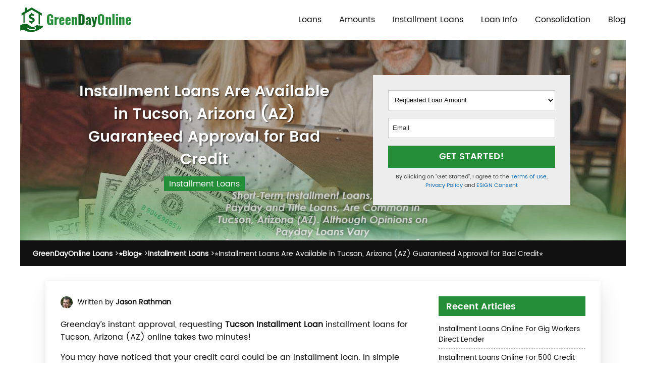

--- FILE ---
content_type: text/html; charset=UTF-8
request_url: https://greendayonline.com/installment-loan/tus/
body_size: 31307
content:
<!doctype html>
<html lang="en-US">
<head>
	<meta charset="UTF-8">
	<meta name="viewport" content="width=device-width, initial-scale=1">
	<link rel="profile" href="https://gmpg.org/xfn/11">
	<script type="application/ld+json">
{
    "@context": "http://schema.org",
    "@id": "https://greendayonline.com/installment-loan/tus/#article",
    "about": [
        {
            "@type": "Thing",
            "name": "Installment loan",
            "description": "An installment loan is a type of agreement or contract involving a loan that is repaid over time with a set number of scheduled payments; normally at least two payments are made towards the loan. The term of loan may be as little as a few months and as long as 30 years",
            "SameAs": [
                "https://www.wikidata.org/wiki/Q2132363",
                "http://en.wikipedia.org/wiki/Installment_loan"
            
            ]
        }
    ],
    "mentions": [
        {
            "@type": "Thing",
            "name": "Loan",
            "description": "In finance, a loan is the lending of money by one or more individuals, organizations, or other entities to other individuals, organizations, etc",
            "SameAs": [
                "https://www.wikidata.org/wiki/Q189539",
                "http://en.wikipedia.org/wiki/Loan"
           
            ]
        },
        {
            "@type": "Thing",
            "name": "Credit",
            "description": "Credit (from Latin verb credit meaning \"one believes\") is the trust which allows one party to provide money or resources to another party wherein the second party does not reimburse the first party immediately (thereby generating a debt) but promises either to repay or return those resources (or other materials of equal value) at a later date. The resources provided by the first party can be either property fulfillment of promises or performances",
            "SameAs": [
                "https://www.wikidata.org/wiki/Q182076",
                "http://en.wikipedia.org/wiki/Credit"
             
            ]
        },
        {
            "@type": "Thing",
            "name": "Tucson, Arizona",
            "description": "Tucson (; Spanish: Tucson O'odham: Cuk-Son) is a city in and the county seat of Pima County Arizona United States and is home to the University of Arizona. It is the second largest city in Arizona behind Phoenix with a population of 542 629 in the 2020 United States census while the population of the entire Tucson metropolitan statistical area (MSA) is 1 043 433",
            "SameAs": [
                "https://www.wikidata.org/wiki/Q18575",
                "http://en.wikipedia.org/wiki/Tucson,_Arizona"
          
            ]
        },
        {
            "@type": "Thing",
            "name": "Interest",
            "description": "In finance and economics interest is payment from a borrower or deposit-taking financial institution to a lender or depositor of an amount above repayment of the principal sum (that is the amount borrowed) at a particular rate. It is distinct from a fee which the borrower may pay the lender or some third party",
            "SameAs": [
                "https://www.wikidata.org/wiki/Q170924",
                "http://en.wikipedia.org/wiki/Interest"
            
            ]
        },
        {
            "@type": "Thing",
            "name": "Annual percentage rate",
            "description": "The term annual percentage rate of charge (APR) corresponding sometimes to a nominal APR and sometimes to an effective APR (EAPR) is the interest rate for a whole year (annualized) rather than just a monthly fee/rate as applied on a loan mortgage loan credit card etc. It is a finance charge expressed as an annual rate",
            "SameAs": [
                "https://www.wikidata.org/wiki/Q765188",
                "http://en.wikipedia.org/wiki/Annual_percentage_rate"
         
            ]
        }
    ]
}
</script>	
	<!-- Matomo -->
<script>
  var _paq = window._paq = window._paq || [];
  /* tracker methods like "setCustomDimension" should be called before "trackPageView" */
  _paq.push(['trackPageView']);
  _paq.push(['enableLinkTracking']);
  (function() {
    var u="https://mat.abigailgroff.com/matomo/";
    _paq.push(['setTrackerUrl', u+'matomo.php']);
    _paq.push(['setSiteId', '1']);
    var d=document, g=d.createElement('script'), s=d.getElementsByTagName('script')[0];
    g.async=true; g.src=u+'matomo.js'; s.parentNode.insertBefore(g,s);
  })();
</script>
<!-- End Matomo Code -->
	<script src="https://js-de.sentry-cdn.com/8f7a0828409fceec13c435c9e1398485.min.js" crossorigin="anonymous"></script><meta name='robots' content='index, follow, max-image-preview:large, max-snippet:-1, max-video-preview:-1' />

	<!-- This site is optimized with the Yoast SEO plugin v26.7 - https://yoast.com/wordpress/plugins/seo/ -->
	<title>Installment Loans in Tucson Online (Bad Credit) Guaranteed Approval</title>
	<meta name="description" content="Greenday&#039;s instant approval, requesting installment loans for Tucson, Arizona (AZ) online takes two minutes!" />
	<link rel="canonical" href="https://greendayonline.com/installment-loan/tus/" />
	<meta property="og:locale" content="en_US" />
	<meta property="og:type" content="article" />
	<meta property="og:title" content="Installment Loans in Tucson Online (Bad Credit) Guaranteed Approval" />
	<meta property="og:description" content="Greenday&#039;s instant approval, requesting installment loans for Tucson, Arizona (AZ) online takes two minutes!" />
	<meta property="og:url" content="https://greendayonline.com/installment-loan/tus/" />
	<meta property="og:site_name" content="GreenDayOnline Loans" />
	<meta property="article:publisher" content="https://web.facebook.com/profile.php?id=100072489220660" />
	<meta property="article:published_time" content="2023-05-11T06:55:00+00:00" />
	<meta property="article:modified_time" content="2024-01-03T04:19:19+00:00" />
	<meta property="og:image" content="https://greendayonline.com/wp-content/uploads/2022/06/Installment-Loans-Tucson.jpg" />
	<meta property="og:image:width" content="1200" />
	<meta property="og:image:height" content="628" />
	<meta property="og:image:type" content="image/jpeg" />
	<meta name="author" content="Jason Rathman" />
	<meta name="twitter:card" content="summary_large_image" />
	<meta name="twitter:creator" content="@https://twitter.com/iamjasonrathman" />
	<meta name="twitter:site" content="@greendayonline" />
	<meta name="twitter:label1" content="Written by" />
	<meta name="twitter:data1" content="Jason Rathman" />
	<meta name="twitter:label2" content="Est. reading time" />
	<meta name="twitter:data2" content="13 minutes" />
	<script type="application/ld+json" class="yoast-schema-graph">{"@context":"https://schema.org","@graph":[{"@type":"Article","@id":"https://greendayonline.com/installment-loan/tus/#article","isPartOf":{"@id":"https://greendayonline.com/installment-loan/tus/"},"author":{"name":"Jason Rathman","@id":"https://greendayonline.com/#/schema/person/db6f721d87cfe090b43f164e071dea1f"},"headline":"Installment Loans Are Available in Tucson, Arizona (AZ) Guaranteed Approval for Bad Credit","datePublished":"2023-05-11T06:55:00+00:00","dateModified":"2024-01-03T04:19:19+00:00","mainEntityOfPage":{"@id":"https://greendayonline.com/installment-loan/tus/"},"wordCount":2943,"publisher":{"@id":"https://greendayonline.com/#organization"},"image":{"@id":"https://greendayonline.com/installment-loan/tus/#primaryimage"},"thumbnailUrl":"https://greendayonline.com/wp-content/uploads/2022/06/Installment-Loans-Tucson.jpg","articleSection":["Installment Loans"],"inLanguage":"en-US"},{"@type":"WebPage","@id":"https://greendayonline.com/installment-loan/tus/","url":"https://greendayonline.com/installment-loan/tus/","name":"Installment Loans in Tucson Online (Bad Credit) Guaranteed Approval","isPartOf":{"@id":"https://greendayonline.com/#website"},"primaryImageOfPage":{"@id":"https://greendayonline.com/installment-loan/tus/#primaryimage"},"image":{"@id":"https://greendayonline.com/installment-loan/tus/#primaryimage"},"thumbnailUrl":"https://greendayonline.com/wp-content/uploads/2022/06/Installment-Loans-Tucson.jpg","datePublished":"2023-05-11T06:55:00+00:00","dateModified":"2024-01-03T04:19:19+00:00","description":"Greenday's instant approval, requesting installment loans for Tucson, Arizona (AZ) online takes two minutes!","breadcrumb":{"@id":"https://greendayonline.com/installment-loan/tus/#breadcrumb"},"inLanguage":"en-US","potentialAction":[{"@type":"ReadAction","target":["https://greendayonline.com/installment-loan/tus/"]}]},{"@type":"ImageObject","inLanguage":"en-US","@id":"https://greendayonline.com/installment-loan/tus/#primaryimage","url":"https://greendayonline.com/wp-content/uploads/2022/06/Installment-Loans-Tucson.jpg","contentUrl":"https://greendayonline.com/wp-content/uploads/2022/06/Installment-Loans-Tucson.jpg","width":1200,"height":628,"caption":"A man and a woman sitting on a couch with money fron an installment loan in Tucson"},{"@type":"BreadcrumbList","@id":"https://greendayonline.com/installment-loan/tus/#breadcrumb","itemListElement":[{"@type":"ListItem","position":1,"name":"Home","item":"https://greendayonline.com/"},{"@type":"ListItem","position":2,"name":"Blog","item":"https://greendayonline.com/blog/"},{"@type":"ListItem","position":3,"name":"Installment Loans Are Available in Tucson, Arizona (AZ) Guaranteed Approval for Bad Credit"}]},{"@type":"WebSite","@id":"https://greendayonline.com/#website","url":"https://greendayonline.com/","name":"GreenDayOnline Loans","description":"Payday Loan Online - Bad Credit Loans","publisher":{"@id":"https://greendayonline.com/#organization"},"potentialAction":[{"@type":"SearchAction","target":{"@type":"EntryPoint","urlTemplate":"https://greendayonline.com/?s={search_term_string}"},"query-input":{"@type":"PropertyValueSpecification","valueRequired":true,"valueName":"search_term_string"}}],"inLanguage":"en-US"},{"@type":"Organization","@id":"https://greendayonline.com/#organization","name":"Greendayonline","url":"https://greendayonline.com/","logo":{"@type":"ImageObject","inLanguage":"en-US","@id":"https://greendayonline.com/#/schema/logo/image/","url":"https://greendayonline.com/wp-content/uploads/2020/07/cropped-logo-1.png","contentUrl":"https://greendayonline.com/wp-content/uploads/2020/07/cropped-logo-1.png","width":512,"height":512,"caption":"Greendayonline"},"image":{"@id":"https://greendayonline.com/#/schema/logo/image/"},"sameAs":["https://web.facebook.com/profile.php?id=100072489220660","https://x.com/greendayonline","https://www.youtube.com/channel/UCzqMcvqcP0aw8dEYi-69qFw","https://www.crunchbase.com/organization/greendayonline-loans"]},{"@type":"Person","@id":"https://greendayonline.com/#/schema/person/db6f721d87cfe090b43f164e071dea1f","name":"Jason Rathman","image":{"@type":"ImageObject","inLanguage":"en-US","@id":"https://greendayonline.com/#/schema/person/image/","url":"https://secure.gravatar.com/avatar/51b3558a480bd95fa3602834de06444109936473fda7882fd8d1ea85fa949a8d?s=96&d=wp_user_avatar&r=g","contentUrl":"https://secure.gravatar.com/avatar/51b3558a480bd95fa3602834de06444109936473fda7882fd8d1ea85fa949a8d?s=96&d=wp_user_avatar&r=g","caption":"Jason Rathman"},"description":"Jason writes about all financial topics such as loans, debt solutions, and bankruptcy. He is an expert when it comes to subjects like APR, loan fine print, debt collection laws within the United States. With his in-depth knowledge of all things financial, he is a great asset to Greendayonline.","sameAs":["https://x.com/https://twitter.com/iamjasonrathman"],"url":"https://greendayonline.com/author/theadmin/"}]}</script>
	<!-- / Yoast SEO plugin. -->


<link rel='dns-prefetch' href='//ajax.googleapis.com' />
<link rel="alternate" type="application/rss+xml" title="GreenDayOnline Loans &raquo; Feed" href="https://greendayonline.com/feed/" />
<link rel="alternate" type="application/rss+xml" title="GreenDayOnline Loans &raquo; Comments Feed" href="https://greendayonline.com/comments/feed/" />
<link rel="preload" href="https://greendayonline.com/wp-content/themes/payday23/fonts/PoppinsRegular_0.woff2" as="font" type="font/woff2" crossorigin="anonymous"><link rel="preload" href="https://greendayonline.com/wp-content/themes/payday23/fonts/PoppinsItalic.woff2" as="font" type="font/woff2" crossorigin="anonymous"><link rel="preload" href="https://greendayonline.com/wp-content/themes/payday23/fonts/PoppinsSemiBold_0.woff2" as="font" type="font/woff2" crossorigin="anonymous"><link rel="preload" href="https://greendayonline.com/wp-content/themes/payday23/fonts/PoppinsSemiBoldItalic.woff2" as="font" type="font/woff2" crossorigin="anonymous"><link rel="alternate" title="oEmbed (JSON)" type="application/json+oembed" href="https://greendayonline.com/wp-json/oembed/1.0/embed?url=https%3A%2F%2Fgreendayonline.com%2Finstallment-loan%2Ftus%2F" />
<link rel="alternate" title="oEmbed (XML)" type="text/xml+oembed" href="https://greendayonline.com/wp-json/oembed/1.0/embed?url=https%3A%2F%2Fgreendayonline.com%2Finstallment-loan%2Ftus%2F&#038;format=xml" />
<style id='wp-img-auto-sizes-contain-inline-css'>
img:is([sizes=auto i],[sizes^="auto," i]){contain-intrinsic-size:3000px 1500px}
/*# sourceURL=wp-img-auto-sizes-contain-inline-css */
</style>
<style id='wp-emoji-styles-inline-css'>

	img.wp-smiley, img.emoji {
		display: inline !important;
		border: none !important;
		box-shadow: none !important;
		height: 1em !important;
		width: 1em !important;
		margin: 0 0.07em !important;
		vertical-align: -0.1em !important;
		background: none !important;
		padding: 0 !important;
	}
/*# sourceURL=wp-emoji-styles-inline-css */
</style>
<style id='wp-block-library-inline-css'>
:root{--wp-block-synced-color:#7a00df;--wp-block-synced-color--rgb:122,0,223;--wp-bound-block-color:var(--wp-block-synced-color);--wp-editor-canvas-background:#ddd;--wp-admin-theme-color:#007cba;--wp-admin-theme-color--rgb:0,124,186;--wp-admin-theme-color-darker-10:#006ba1;--wp-admin-theme-color-darker-10--rgb:0,107,160.5;--wp-admin-theme-color-darker-20:#005a87;--wp-admin-theme-color-darker-20--rgb:0,90,135;--wp-admin-border-width-focus:2px}@media (min-resolution:192dpi){:root{--wp-admin-border-width-focus:1.5px}}.wp-element-button{cursor:pointer}:root .has-very-light-gray-background-color{background-color:#eee}:root .has-very-dark-gray-background-color{background-color:#313131}:root .has-very-light-gray-color{color:#eee}:root .has-very-dark-gray-color{color:#313131}:root .has-vivid-green-cyan-to-vivid-cyan-blue-gradient-background{background:linear-gradient(135deg,#00d084,#0693e3)}:root .has-purple-crush-gradient-background{background:linear-gradient(135deg,#34e2e4,#4721fb 50%,#ab1dfe)}:root .has-hazy-dawn-gradient-background{background:linear-gradient(135deg,#faaca8,#dad0ec)}:root .has-subdued-olive-gradient-background{background:linear-gradient(135deg,#fafae1,#67a671)}:root .has-atomic-cream-gradient-background{background:linear-gradient(135deg,#fdd79a,#004a59)}:root .has-nightshade-gradient-background{background:linear-gradient(135deg,#330968,#31cdcf)}:root .has-midnight-gradient-background{background:linear-gradient(135deg,#020381,#2874fc)}:root{--wp--preset--font-size--normal:16px;--wp--preset--font-size--huge:42px}.has-regular-font-size{font-size:1em}.has-larger-font-size{font-size:2.625em}.has-normal-font-size{font-size:var(--wp--preset--font-size--normal)}.has-huge-font-size{font-size:var(--wp--preset--font-size--huge)}.has-text-align-center{text-align:center}.has-text-align-left{text-align:left}.has-text-align-right{text-align:right}.has-fit-text{white-space:nowrap!important}#end-resizable-editor-section{display:none}.aligncenter{clear:both}.items-justified-left{justify-content:flex-start}.items-justified-center{justify-content:center}.items-justified-right{justify-content:flex-end}.items-justified-space-between{justify-content:space-between}.screen-reader-text{border:0;clip-path:inset(50%);height:1px;margin:-1px;overflow:hidden;padding:0;position:absolute;width:1px;word-wrap:normal!important}.screen-reader-text:focus{background-color:#ddd;clip-path:none;color:#444;display:block;font-size:1em;height:auto;left:5px;line-height:normal;padding:15px 23px 14px;text-decoration:none;top:5px;width:auto;z-index:100000}html :where(.has-border-color){border-style:solid}html :where([style*=border-top-color]){border-top-style:solid}html :where([style*=border-right-color]){border-right-style:solid}html :where([style*=border-bottom-color]){border-bottom-style:solid}html :where([style*=border-left-color]){border-left-style:solid}html :where([style*=border-width]){border-style:solid}html :where([style*=border-top-width]){border-top-style:solid}html :where([style*=border-right-width]){border-right-style:solid}html :where([style*=border-bottom-width]){border-bottom-style:solid}html :where([style*=border-left-width]){border-left-style:solid}html :where(img[class*=wp-image-]){height:auto;max-width:100%}:where(figure){margin:0 0 1em}html :where(.is-position-sticky){--wp-admin--admin-bar--position-offset:var(--wp-admin--admin-bar--height,0px)}@media screen and (max-width:600px){html :where(.is-position-sticky){--wp-admin--admin-bar--position-offset:0px}}

/*# sourceURL=wp-block-library-inline-css */
</style><style id='wp-block-categories-inline-css'>
.wp-block-categories{box-sizing:border-box}.wp-block-categories.alignleft{margin-right:2em}.wp-block-categories.alignright{margin-left:2em}.wp-block-categories.wp-block-categories-dropdown.aligncenter{text-align:center}.wp-block-categories .wp-block-categories__label{display:block;width:100%}
/*# sourceURL=https://greendayonline.com/wp-includes/blocks/categories/style.min.css */
</style>
<style id='wp-block-heading-inline-css'>
h1:where(.wp-block-heading).has-background,h2:where(.wp-block-heading).has-background,h3:where(.wp-block-heading).has-background,h4:where(.wp-block-heading).has-background,h5:where(.wp-block-heading).has-background,h6:where(.wp-block-heading).has-background{padding:1.25em 2.375em}h1.has-text-align-left[style*=writing-mode]:where([style*=vertical-lr]),h1.has-text-align-right[style*=writing-mode]:where([style*=vertical-rl]),h2.has-text-align-left[style*=writing-mode]:where([style*=vertical-lr]),h2.has-text-align-right[style*=writing-mode]:where([style*=vertical-rl]),h3.has-text-align-left[style*=writing-mode]:where([style*=vertical-lr]),h3.has-text-align-right[style*=writing-mode]:where([style*=vertical-rl]),h4.has-text-align-left[style*=writing-mode]:where([style*=vertical-lr]),h4.has-text-align-right[style*=writing-mode]:where([style*=vertical-rl]),h5.has-text-align-left[style*=writing-mode]:where([style*=vertical-lr]),h5.has-text-align-right[style*=writing-mode]:where([style*=vertical-rl]),h6.has-text-align-left[style*=writing-mode]:where([style*=vertical-lr]),h6.has-text-align-right[style*=writing-mode]:where([style*=vertical-rl]){rotate:180deg}
/*# sourceURL=https://greendayonline.com/wp-includes/blocks/heading/style.min.css */
</style>
<style id='wp-block-list-inline-css'>
ol,ul{box-sizing:border-box}:root :where(.wp-block-list.has-background){padding:1.25em 2.375em}
/*# sourceURL=https://greendayonline.com/wp-includes/blocks/list/style.min.css */
</style>
<style id='wp-block-paragraph-inline-css'>
.is-small-text{font-size:.875em}.is-regular-text{font-size:1em}.is-large-text{font-size:2.25em}.is-larger-text{font-size:3em}.has-drop-cap:not(:focus):first-letter{float:left;font-size:8.4em;font-style:normal;font-weight:100;line-height:.68;margin:.05em .1em 0 0;text-transform:uppercase}body.rtl .has-drop-cap:not(:focus):first-letter{float:none;margin-left:.1em}p.has-drop-cap.has-background{overflow:hidden}:root :where(p.has-background){padding:1.25em 2.375em}:where(p.has-text-color:not(.has-link-color)) a{color:inherit}p.has-text-align-left[style*="writing-mode:vertical-lr"],p.has-text-align-right[style*="writing-mode:vertical-rl"]{rotate:180deg}
/*# sourceURL=https://greendayonline.com/wp-includes/blocks/paragraph/style.min.css */
</style>
<style id='wp-block-table-inline-css'>
.wp-block-table{overflow-x:auto}.wp-block-table table{border-collapse:collapse;width:100%}.wp-block-table thead{border-bottom:3px solid}.wp-block-table tfoot{border-top:3px solid}.wp-block-table td,.wp-block-table th{border:1px solid;padding:.5em}.wp-block-table .has-fixed-layout{table-layout:fixed;width:100%}.wp-block-table .has-fixed-layout td,.wp-block-table .has-fixed-layout th{word-break:break-word}.wp-block-table.aligncenter,.wp-block-table.alignleft,.wp-block-table.alignright{display:table;width:auto}.wp-block-table.aligncenter td,.wp-block-table.aligncenter th,.wp-block-table.alignleft td,.wp-block-table.alignleft th,.wp-block-table.alignright td,.wp-block-table.alignright th{word-break:break-word}.wp-block-table .has-subtle-light-gray-background-color{background-color:#f3f4f5}.wp-block-table .has-subtle-pale-green-background-color{background-color:#e9fbe5}.wp-block-table .has-subtle-pale-blue-background-color{background-color:#e7f5fe}.wp-block-table .has-subtle-pale-pink-background-color{background-color:#fcf0ef}.wp-block-table.is-style-stripes{background-color:initial;border-collapse:inherit;border-spacing:0}.wp-block-table.is-style-stripes tbody tr:nth-child(odd){background-color:#f0f0f0}.wp-block-table.is-style-stripes.has-subtle-light-gray-background-color tbody tr:nth-child(odd){background-color:#f3f4f5}.wp-block-table.is-style-stripes.has-subtle-pale-green-background-color tbody tr:nth-child(odd){background-color:#e9fbe5}.wp-block-table.is-style-stripes.has-subtle-pale-blue-background-color tbody tr:nth-child(odd){background-color:#e7f5fe}.wp-block-table.is-style-stripes.has-subtle-pale-pink-background-color tbody tr:nth-child(odd){background-color:#fcf0ef}.wp-block-table.is-style-stripes td,.wp-block-table.is-style-stripes th{border-color:#0000}.wp-block-table.is-style-stripes{border-bottom:1px solid #f0f0f0}.wp-block-table .has-border-color td,.wp-block-table .has-border-color th,.wp-block-table .has-border-color tr,.wp-block-table .has-border-color>*{border-color:inherit}.wp-block-table table[style*=border-top-color] tr:first-child,.wp-block-table table[style*=border-top-color] tr:first-child td,.wp-block-table table[style*=border-top-color] tr:first-child th,.wp-block-table table[style*=border-top-color]>*,.wp-block-table table[style*=border-top-color]>* td,.wp-block-table table[style*=border-top-color]>* th{border-top-color:inherit}.wp-block-table table[style*=border-top-color] tr:not(:first-child){border-top-color:initial}.wp-block-table table[style*=border-right-color] td:last-child,.wp-block-table table[style*=border-right-color] th,.wp-block-table table[style*=border-right-color] tr,.wp-block-table table[style*=border-right-color]>*{border-right-color:inherit}.wp-block-table table[style*=border-bottom-color] tr:last-child,.wp-block-table table[style*=border-bottom-color] tr:last-child td,.wp-block-table table[style*=border-bottom-color] tr:last-child th,.wp-block-table table[style*=border-bottom-color]>*,.wp-block-table table[style*=border-bottom-color]>* td,.wp-block-table table[style*=border-bottom-color]>* th{border-bottom-color:inherit}.wp-block-table table[style*=border-bottom-color] tr:not(:last-child){border-bottom-color:initial}.wp-block-table table[style*=border-left-color] td:first-child,.wp-block-table table[style*=border-left-color] th,.wp-block-table table[style*=border-left-color] tr,.wp-block-table table[style*=border-left-color]>*{border-left-color:inherit}.wp-block-table table[style*=border-style] td,.wp-block-table table[style*=border-style] th,.wp-block-table table[style*=border-style] tr,.wp-block-table table[style*=border-style]>*{border-style:inherit}.wp-block-table table[style*=border-width] td,.wp-block-table table[style*=border-width] th,.wp-block-table table[style*=border-width] tr,.wp-block-table table[style*=border-width]>*{border-style:inherit;border-width:inherit}
/*# sourceURL=https://greendayonline.com/wp-includes/blocks/table/style.min.css */
</style>
<style id='global-styles-inline-css'>
:root{--wp--preset--aspect-ratio--square: 1;--wp--preset--aspect-ratio--4-3: 4/3;--wp--preset--aspect-ratio--3-4: 3/4;--wp--preset--aspect-ratio--3-2: 3/2;--wp--preset--aspect-ratio--2-3: 2/3;--wp--preset--aspect-ratio--16-9: 16/9;--wp--preset--aspect-ratio--9-16: 9/16;--wp--preset--color--black: #000000;--wp--preset--color--cyan-bluish-gray: #abb8c3;--wp--preset--color--white: #ffffff;--wp--preset--color--pale-pink: #f78da7;--wp--preset--color--vivid-red: #cf2e2e;--wp--preset--color--luminous-vivid-orange: #ff6900;--wp--preset--color--luminous-vivid-amber: #fcb900;--wp--preset--color--light-green-cyan: #7bdcb5;--wp--preset--color--vivid-green-cyan: #00d084;--wp--preset--color--pale-cyan-blue: #8ed1fc;--wp--preset--color--vivid-cyan-blue: #0693e3;--wp--preset--color--vivid-purple: #9b51e0;--wp--preset--gradient--vivid-cyan-blue-to-vivid-purple: linear-gradient(135deg,rgb(6,147,227) 0%,rgb(155,81,224) 100%);--wp--preset--gradient--light-green-cyan-to-vivid-green-cyan: linear-gradient(135deg,rgb(122,220,180) 0%,rgb(0,208,130) 100%);--wp--preset--gradient--luminous-vivid-amber-to-luminous-vivid-orange: linear-gradient(135deg,rgb(252,185,0) 0%,rgb(255,105,0) 100%);--wp--preset--gradient--luminous-vivid-orange-to-vivid-red: linear-gradient(135deg,rgb(255,105,0) 0%,rgb(207,46,46) 100%);--wp--preset--gradient--very-light-gray-to-cyan-bluish-gray: linear-gradient(135deg,rgb(238,238,238) 0%,rgb(169,184,195) 100%);--wp--preset--gradient--cool-to-warm-spectrum: linear-gradient(135deg,rgb(74,234,220) 0%,rgb(151,120,209) 20%,rgb(207,42,186) 40%,rgb(238,44,130) 60%,rgb(251,105,98) 80%,rgb(254,248,76) 100%);--wp--preset--gradient--blush-light-purple: linear-gradient(135deg,rgb(255,206,236) 0%,rgb(152,150,240) 100%);--wp--preset--gradient--blush-bordeaux: linear-gradient(135deg,rgb(254,205,165) 0%,rgb(254,45,45) 50%,rgb(107,0,62) 100%);--wp--preset--gradient--luminous-dusk: linear-gradient(135deg,rgb(255,203,112) 0%,rgb(199,81,192) 50%,rgb(65,88,208) 100%);--wp--preset--gradient--pale-ocean: linear-gradient(135deg,rgb(255,245,203) 0%,rgb(182,227,212) 50%,rgb(51,167,181) 100%);--wp--preset--gradient--electric-grass: linear-gradient(135deg,rgb(202,248,128) 0%,rgb(113,206,126) 100%);--wp--preset--gradient--midnight: linear-gradient(135deg,rgb(2,3,129) 0%,rgb(40,116,252) 100%);--wp--preset--font-size--small: 13px;--wp--preset--font-size--medium: 20px;--wp--preset--font-size--large: 36px;--wp--preset--font-size--x-large: 42px;--wp--preset--spacing--20: 0.44rem;--wp--preset--spacing--30: 0.67rem;--wp--preset--spacing--40: 1rem;--wp--preset--spacing--50: 1.5rem;--wp--preset--spacing--60: 2.25rem;--wp--preset--spacing--70: 3.38rem;--wp--preset--spacing--80: 5.06rem;--wp--preset--shadow--natural: 6px 6px 9px rgba(0, 0, 0, 0.2);--wp--preset--shadow--deep: 12px 12px 50px rgba(0, 0, 0, 0.4);--wp--preset--shadow--sharp: 6px 6px 0px rgba(0, 0, 0, 0.2);--wp--preset--shadow--outlined: 6px 6px 0px -3px rgb(255, 255, 255), 6px 6px rgb(0, 0, 0);--wp--preset--shadow--crisp: 6px 6px 0px rgb(0, 0, 0);}:where(.is-layout-flex){gap: 0.5em;}:where(.is-layout-grid){gap: 0.5em;}body .is-layout-flex{display: flex;}.is-layout-flex{flex-wrap: wrap;align-items: center;}.is-layout-flex > :is(*, div){margin: 0;}body .is-layout-grid{display: grid;}.is-layout-grid > :is(*, div){margin: 0;}:where(.wp-block-columns.is-layout-flex){gap: 2em;}:where(.wp-block-columns.is-layout-grid){gap: 2em;}:where(.wp-block-post-template.is-layout-flex){gap: 1.25em;}:where(.wp-block-post-template.is-layout-grid){gap: 1.25em;}.has-black-color{color: var(--wp--preset--color--black) !important;}.has-cyan-bluish-gray-color{color: var(--wp--preset--color--cyan-bluish-gray) !important;}.has-white-color{color: var(--wp--preset--color--white) !important;}.has-pale-pink-color{color: var(--wp--preset--color--pale-pink) !important;}.has-vivid-red-color{color: var(--wp--preset--color--vivid-red) !important;}.has-luminous-vivid-orange-color{color: var(--wp--preset--color--luminous-vivid-orange) !important;}.has-luminous-vivid-amber-color{color: var(--wp--preset--color--luminous-vivid-amber) !important;}.has-light-green-cyan-color{color: var(--wp--preset--color--light-green-cyan) !important;}.has-vivid-green-cyan-color{color: var(--wp--preset--color--vivid-green-cyan) !important;}.has-pale-cyan-blue-color{color: var(--wp--preset--color--pale-cyan-blue) !important;}.has-vivid-cyan-blue-color{color: var(--wp--preset--color--vivid-cyan-blue) !important;}.has-vivid-purple-color{color: var(--wp--preset--color--vivid-purple) !important;}.has-black-background-color{background-color: var(--wp--preset--color--black) !important;}.has-cyan-bluish-gray-background-color{background-color: var(--wp--preset--color--cyan-bluish-gray) !important;}.has-white-background-color{background-color: var(--wp--preset--color--white) !important;}.has-pale-pink-background-color{background-color: var(--wp--preset--color--pale-pink) !important;}.has-vivid-red-background-color{background-color: var(--wp--preset--color--vivid-red) !important;}.has-luminous-vivid-orange-background-color{background-color: var(--wp--preset--color--luminous-vivid-orange) !important;}.has-luminous-vivid-amber-background-color{background-color: var(--wp--preset--color--luminous-vivid-amber) !important;}.has-light-green-cyan-background-color{background-color: var(--wp--preset--color--light-green-cyan) !important;}.has-vivid-green-cyan-background-color{background-color: var(--wp--preset--color--vivid-green-cyan) !important;}.has-pale-cyan-blue-background-color{background-color: var(--wp--preset--color--pale-cyan-blue) !important;}.has-vivid-cyan-blue-background-color{background-color: var(--wp--preset--color--vivid-cyan-blue) !important;}.has-vivid-purple-background-color{background-color: var(--wp--preset--color--vivid-purple) !important;}.has-black-border-color{border-color: var(--wp--preset--color--black) !important;}.has-cyan-bluish-gray-border-color{border-color: var(--wp--preset--color--cyan-bluish-gray) !important;}.has-white-border-color{border-color: var(--wp--preset--color--white) !important;}.has-pale-pink-border-color{border-color: var(--wp--preset--color--pale-pink) !important;}.has-vivid-red-border-color{border-color: var(--wp--preset--color--vivid-red) !important;}.has-luminous-vivid-orange-border-color{border-color: var(--wp--preset--color--luminous-vivid-orange) !important;}.has-luminous-vivid-amber-border-color{border-color: var(--wp--preset--color--luminous-vivid-amber) !important;}.has-light-green-cyan-border-color{border-color: var(--wp--preset--color--light-green-cyan) !important;}.has-vivid-green-cyan-border-color{border-color: var(--wp--preset--color--vivid-green-cyan) !important;}.has-pale-cyan-blue-border-color{border-color: var(--wp--preset--color--pale-cyan-blue) !important;}.has-vivid-cyan-blue-border-color{border-color: var(--wp--preset--color--vivid-cyan-blue) !important;}.has-vivid-purple-border-color{border-color: var(--wp--preset--color--vivid-purple) !important;}.has-vivid-cyan-blue-to-vivid-purple-gradient-background{background: var(--wp--preset--gradient--vivid-cyan-blue-to-vivid-purple) !important;}.has-light-green-cyan-to-vivid-green-cyan-gradient-background{background: var(--wp--preset--gradient--light-green-cyan-to-vivid-green-cyan) !important;}.has-luminous-vivid-amber-to-luminous-vivid-orange-gradient-background{background: var(--wp--preset--gradient--luminous-vivid-amber-to-luminous-vivid-orange) !important;}.has-luminous-vivid-orange-to-vivid-red-gradient-background{background: var(--wp--preset--gradient--luminous-vivid-orange-to-vivid-red) !important;}.has-very-light-gray-to-cyan-bluish-gray-gradient-background{background: var(--wp--preset--gradient--very-light-gray-to-cyan-bluish-gray) !important;}.has-cool-to-warm-spectrum-gradient-background{background: var(--wp--preset--gradient--cool-to-warm-spectrum) !important;}.has-blush-light-purple-gradient-background{background: var(--wp--preset--gradient--blush-light-purple) !important;}.has-blush-bordeaux-gradient-background{background: var(--wp--preset--gradient--blush-bordeaux) !important;}.has-luminous-dusk-gradient-background{background: var(--wp--preset--gradient--luminous-dusk) !important;}.has-pale-ocean-gradient-background{background: var(--wp--preset--gradient--pale-ocean) !important;}.has-electric-grass-gradient-background{background: var(--wp--preset--gradient--electric-grass) !important;}.has-midnight-gradient-background{background: var(--wp--preset--gradient--midnight) !important;}.has-small-font-size{font-size: var(--wp--preset--font-size--small) !important;}.has-medium-font-size{font-size: var(--wp--preset--font-size--medium) !important;}.has-large-font-size{font-size: var(--wp--preset--font-size--large) !important;}.has-x-large-font-size{font-size: var(--wp--preset--font-size--x-large) !important;}
/*# sourceURL=global-styles-inline-css */
</style>

<link rel='stylesheet' id='payday23-style-css' href='https://greendayonline.com/wp-content/themes/payday23/style.css' media='all' />
<style id='classic-theme-styles-inline-css'>
/*! This file is auto-generated */
.wp-block-button__link{color:#fff;background-color:#32373c;border-radius:9999px;box-shadow:none;text-decoration:none;padding:calc(.667em + 2px) calc(1.333em + 2px);font-size:1.125em}.wp-block-file__button{background:#32373c;color:#fff;text-decoration:none}
/*# sourceURL=/wp-includes/css/classic-themes.min.css */
</style>
<link rel='stylesheet' id='jquery-ui-smoothness-css' href='https://ajax.googleapis.com/ajax/libs/jqueryui/1.11.4/themes/smoothness/jquery-ui.min.css' media='all' />
<link rel='stylesheet' id='lead-form-style-css' href='https://greendayonline.com/wp-content/plugins/lead-forms/styles/apply.css' media='all' />
<script src="https://greendayonline.com/wp-includes/js/jquery/jquery.min.js" id="jquery-core-js"></script>
<script src="https://greendayonline.com/wp-includes/js/jquery/jquery-migrate.min.js" id="jquery-migrate-js"></script>
<script src="https://greendayonline.com/wp-includes/js/jquery/ui/core.min.js" id="jquery-ui-core-js"></script>
<script src="https://greendayonline.com/wp-includes/js/jquery/ui/mouse.min.js" id="jquery-ui-mouse-js"></script>
<script src="https://greendayonline.com/wp-includes/js/jquery/jquery.ui.touch-punch.js" id="jquery-touch-punch-js"></script>
<script src="https://greendayonline.com/wp-includes/js/jquery/ui/slider.min.js" id="jquery-ui-slider-js"></script>
<script src="https://greendayonline.com/wp-includes/js/jquery/ui/tooltip.min.js" id="jquery-ui-tooltip-js"></script>
<script src="https://greendayonline.com/wp-includes/js/jquery/ui/draggable.min.js" id="jquery-ui-draggable-js"></script>
<script src="https://greendayonline.com/wp-includes/js/jquery/ui/datepicker.min.js" id="jquery-ui-datepicker-js"></script>
<script id="jquery-ui-datepicker-js-after">
jQuery(function(jQuery){jQuery.datepicker.setDefaults({"closeText":"Close","currentText":"Today","monthNames":["January","February","March","April","May","June","July","August","September","October","November","December"],"monthNamesShort":["Jan","Feb","Mar","Apr","May","Jun","Jul","Aug","Sep","Oct","Nov","Dec"],"nextText":"Next","prevText":"Previous","dayNames":["Sunday","Monday","Tuesday","Wednesday","Thursday","Friday","Saturday"],"dayNamesShort":["Sun","Mon","Tue","Wed","Thu","Fri","Sat"],"dayNamesMin":["S","M","T","W","T","F","S"],"dateFormat":"M d, yy","firstDay":1,"isRTL":false});});
//# sourceURL=jquery-ui-datepicker-js-after
</script>
<script src="https://greendayonline.com/wp-content/plugins/lead-forms/js/jquery.mask-mod.min.js" id="lead-form-mask-js"></script>
<script src="https://greendayonline.com/wp-content/plugins/lead-forms/js/jquery.cookie.js" id="jquery-cookie-js"></script>
<script src="https://greendayonline.com/wp-content/plugins/lead-forms/js/jquery.steps.min.js" id="jquery-steps-js"></script>
<script src="https://greendayonline.com/wp-content/plugins/lead-forms/js/main.js" id="lead-form-main-js"></script>
<link rel="https://api.w.org/" href="https://greendayonline.com/wp-json/" /><link rel="alternate" title="JSON" type="application/json" href="https://greendayonline.com/wp-json/wp/v2/posts/34606" /><link rel="EditURI" type="application/rsd+xml" title="RSD" href="https://greendayonline.com/xmlrpc.php?rsd" />
<meta name="generator" content="WordPress 6.9" />
<link rel='shortlink' href='https://greendayonline.com/?p=34606' />
<link rel="icon" href="https://greendayonline.com/wp-content/uploads/2020/07/cropped-logo-1-32x32.png" sizes="32x32" />
<link rel="icon" href="https://greendayonline.com/wp-content/uploads/2020/07/cropped-logo-1-192x192.png" sizes="192x192" />
<link rel="apple-touch-icon" href="https://greendayonline.com/wp-content/uploads/2020/07/cropped-logo-1-180x180.png" />
<meta name="msapplication-TileImage" content="https://greendayonline.com/wp-content/uploads/2020/07/cropped-logo-1-270x270.png" />
<link rel='stylesheet' id='yarppRelatedCss-css' href='https://greendayonline.com/wp-content/plugins/yet-another-related-posts-plugin/style/related.css' media='all' />
</head>

<body class="wp-singular post-template-default single single-post postid-34606 single-format-standard wp-custom-logo wp-theme-payday23">
<div class="wrapper"><!-- main wrapper of page-->
<header class="header">
  <section class="menu-head">
    <div class="container">
      
	  <nav class="navbar main-navigation" id="site-navigation">
	  <button name="nav-menu" class="menu-toggle" aria-controls="primary-menu" aria-expanded="false"><span></span><span></span><span></span><small>Menu</small></button>
	    <div class="container-fluid">
		  <a href="https://greendayonline.com/" class="custom-logo-link" rel="home"><img width="340" height="75" src="https://greendayonline.com/wp-content/uploads/2023/03/Greenday-logo-new.png" class="custom-logo" alt="GreenDayOnline" decoding="async" srcset="https://greendayonline.com/wp-content/uploads/2023/03/Greenday-logo-new.png 340w, https://greendayonline.com/wp-content/uploads/2023/03/Greenday-logo-new-300x66.png 300w" sizes="(max-width: 340px) 100vw, 340px" /></a>		  
		  		    <ul class="navbar-nav">
			   <li id="menu-item-6120" class="menu-item menu-item-type-custom menu-item-object-custom menu-item-has-children menu-item-6120"><a href="#">Loans</a>
<ul class="sub-menu">
	<li id="menu-item-51769" class="menu-item menu-item-type-custom menu-item-object-custom menu-item-51769"><a href="https://greendayonline.com/online-loan-application/">Apply Online</a></li>
	<li id="menu-item-3829" class="menu-item menu-item-type-custom menu-item-object-custom menu-item-3829"><a href="https://greendayonline.com/payday-loans-online/">Payday Loans Online</a></li>
	<li id="menu-item-11933" class="menu-item menu-item-type-post_type menu-item-object-page menu-item-11933"><a href="https://greendayonline.com/same-day-loans/">Payday Loans Same Day</a></li>
	<li id="menu-item-12293" class="menu-item menu-item-type-post_type menu-item-object-page menu-item-12293"><a href="https://greendayonline.com/no-credit-check-loans/">No Credit Check Loans</a></li>
	<li id="menu-item-8290" class="menu-item menu-item-type-custom menu-item-object-custom menu-item-8290"><a href="https://greendayonline.com/payday-loans-direct-lenders-online/">No Denial Direct Lenders</a></li>
	<li id="menu-item-6951" class="menu-item menu-item-type-custom menu-item-object-custom menu-item-6951"><a href="https://greendayonline.com/short-term-loans/">Short Term Loan</a></li>
	<li id="menu-item-3827" class="menu-item menu-item-type-post_type menu-item-object-page menu-item-3827"><a href="https://greendayonline.com/bad-credit-loans-guaranteed/">Bad Credit Loans Guaranteed Approval</a></li>
	<li id="menu-item-9560" class="menu-item menu-item-type-post_type menu-item-object-page menu-item-9560"><a href="https://greendayonline.com/payday-loans-near-me/">Payday Loans Near Me</a></li>
	<li id="menu-item-14277" class="menu-item menu-item-type-post_type menu-item-object-page menu-item-14277"><a href="https://greendayonline.com/1-hour-payday-loans/">1 Hour Payday Loans</a></li>
</ul>
</li>
<li id="menu-item-30426" class="menu-item menu-item-type-custom menu-item-object-custom menu-item-has-children menu-item-30426"><a href="#">Amounts</a>
<ul class="sub-menu">
	<li id="menu-item-30466" class="menu-item menu-item-type-post_type menu-item-object-post menu-item-30466"><a href="https://greendayonline.com/50-dollar-instant-application/">$50 Dollar Instant App</a></li>
	<li id="menu-item-16906" class="menu-item menu-item-type-post_type menu-item-object-page menu-item-16906"><a href="https://greendayonline.com/100-dollar-loans/">$100 Loans</a></li>
	<li id="menu-item-27078" class="menu-item menu-item-type-post_type menu-item-object-post menu-item-27078"><a href="https://greendayonline.com/200-dollar-loan/">$200 Loans</a></li>
	<li id="menu-item-14219" class="menu-item menu-item-type-post_type menu-item-object-page menu-item-14219"><a href="https://greendayonline.com/255-payday-loans/">$255 Payday Loans</a></li>
	<li id="menu-item-30187" class="menu-item menu-item-type-post_type menu-item-object-page menu-item-30187"><a href="https://greendayonline.com/300-payday-loans/">$300 Loan</a></li>
	<li id="menu-item-33669" class="menu-item menu-item-type-custom menu-item-object-custom menu-item-33669"><a href="https://greendayonline.com/400-dollar/">$400 Loans</a></li>
	<li id="menu-item-14963" class="menu-item menu-item-type-post_type menu-item-object-page menu-item-14963"><a href="https://greendayonline.com/500-dollar-loans/">$500 Cash Advance</a></li>
	<li id="menu-item-30203" class="menu-item menu-item-type-post_type menu-item-object-page menu-item-30203"><a href="https://greendayonline.com/600-loans-online/">$600 Loans Online</a></li>
	<li id="menu-item-30222" class="menu-item menu-item-type-post_type menu-item-object-page menu-item-30222"><a href="https://greendayonline.com/700-loan/">$700 Dollar Loans</a></li>
	<li id="menu-item-52175" class="menu-item menu-item-type-custom menu-item-object-custom menu-item-52175"><a href="https://greendayonline.com/loans/800-loan/">$800 Loans</a></li>
	<li id="menu-item-16276" class="menu-item menu-item-type-post_type menu-item-object-page menu-item-16276"><a href="https://greendayonline.com/1000-dollar-loans/">$1000 Dollar Loans</a></li>
	<li id="menu-item-22440" class="menu-item menu-item-type-post_type menu-item-object-post menu-item-22440"><a href="https://greendayonline.com/2000-loan-bad-credit/">$2000 Dollar Loan</a></li>
	<li id="menu-item-17372" class="menu-item menu-item-type-post_type menu-item-object-page menu-item-17372"><a href="https://greendayonline.com/2500-dollar-loan/">$2500 loans</a></li>
	<li id="menu-item-51971" class="menu-item menu-item-type-custom menu-item-object-custom menu-item-51971"><a href="https://greendayonline.com/bad-credit/3000-loans/">$3000 Loans</a></li>
	<li id="menu-item-33707" class="menu-item menu-item-type-post_type menu-item-object-page menu-item-33707"><a href="https://greendayonline.com/4000-dollar-loans/">$4000 Dollar Loans</a></li>
	<li id="menu-item-16963" class="menu-item menu-item-type-post_type menu-item-object-page menu-item-16963"><a href="https://greendayonline.com/5000-personal-loan-bad-credit/">$5000 Loans</a></li>
</ul>
</li>
<li id="menu-item-6121" class="menu-item menu-item-type-custom menu-item-object-custom menu-item-has-children menu-item-6121"><a href="#">Installment Loans</a>
<ul class="sub-menu">
	<li id="menu-item-3833" class="menu-item menu-item-type-custom menu-item-object-custom menu-item-3833"><a href="https://greendayonline.com/installment-loans/">Online Installment Loans</a></li>
	<li id="menu-item-4763" class="menu-item menu-item-type-custom menu-item-object-custom menu-item-4763"><a href="https://greendayonline.com/installment-loans-guaranteed-direct-lenders/">Installment Loans Direct</a></li>
	<li id="menu-item-8976" class="menu-item menu-item-type-custom menu-item-object-custom menu-item-8976"><a href="https://greendayonline.com/no-credit-check-installment-loans-online/">No Credit Check Installment</a></li>
	<li id="menu-item-14984" class="menu-item menu-item-type-post_type menu-item-object-page menu-item-14984"><a href="https://greendayonline.com/unsecured-personal-loans/">Unsecured Personal Loans</a></li>
	<li id="menu-item-14750" class="menu-item menu-item-type-post_type menu-item-object-page menu-item-14750"><a href="https://greendayonline.com/cash-advance/">Cash Advance Online</a></li>
	<li id="menu-item-3831" class="menu-item menu-item-type-custom menu-item-object-custom menu-item-3831"><a href="https://greendayonline.com/title-loans/">Title Loans Online</a></li>
	<li id="menu-item-3830" class="menu-item menu-item-type-post_type menu-item-object-page menu-item-3830"><a href="https://greendayonline.com/signature-loans/">Signature Loans</a></li>
</ul>
</li>
<li id="menu-item-9961" class="menu-item menu-item-type-custom menu-item-object-custom menu-item-has-children menu-item-9961"><a href="#">Loan Info</a>
<ul class="sub-menu">
	<li id="menu-item-44232" class="menu-item menu-item-type-post_type menu-item-object-page menu-item-44232"><a href="https://greendayonline.com/tribal-payday-loans/">Tribal Loans</a></li>
	<li id="menu-item-46933" class="menu-item menu-item-type-custom menu-item-object-custom menu-item-46933"><a href="https://greendayonline.com/loans/christmas-loans/">Christmas Loans</a></li>
	<li id="menu-item-3834" class="menu-item menu-item-type-custom menu-item-object-custom menu-item-3834"><a href="https://greendayonline.com/personal-loans/">Personal Loans</a></li>
	<li id="menu-item-27292" class="menu-item menu-item-type-custom menu-item-object-custom menu-item-27292"><a href="https://greendayonline.com/borrow-money-online-instantly/">Borrow Money</a></li>
	<li id="menu-item-4529" class="menu-item menu-item-type-custom menu-item-object-custom menu-item-4529"><a href="https://greendayonline.com/instant-loans/">Instant Cash Loans</a></li>
	<li id="menu-item-13372" class="menu-item menu-item-type-post_type menu-item-object-page menu-item-13372"><a href="https://greendayonline.com/fast-cash-loans/">Cash Loans</a></li>
	<li id="menu-item-14844" class="menu-item menu-item-type-post_type menu-item-object-page menu-item-14844"><a href="https://greendayonline.com/the-best-bad-credit-loans/">Best Bad Credit Loans</a></li>
	<li id="menu-item-14891" class="menu-item menu-item-type-post_type menu-item-object-page menu-item-14891"><a href="https://greendayonline.com/mobile-loans/">Mobile Loans</a></li>
	<li id="menu-item-14213" class="menu-item menu-item-type-post_type menu-item-object-page menu-item-14213"><a href="https://greendayonline.com/safe-trusted-payday-loans/">Safe Payday Loans</a></li>
	<li id="menu-item-16356" class="menu-item menu-item-type-post_type menu-item-object-page menu-item-16356"><a href="https://greendayonline.com/high-risk-loans-direct-lenders/">High-Risk Loan</a></li>
	<li id="menu-item-28357" class="menu-item menu-item-type-post_type menu-item-object-page menu-item-28357"><a href="https://greendayonline.com/i-need-money/">Need Money Now</a></li>
	<li id="menu-item-6132" class="menu-item menu-item-type-custom menu-item-object-custom menu-item-6132"><a href="https://greendayonline.com/emergency-loans/">Emergency Loans</a></li>
	<li id="menu-item-29641" class="menu-item menu-item-type-custom menu-item-object-custom menu-item-29641"><a href="https://greendayonline.com/payday-loan-consolidation/">Payday Consolidation</a></li>
</ul>
</li>
<li id="menu-item-56853" class="menu-item menu-item-type-custom menu-item-object-custom menu-item-has-children menu-item-56853"><a href="#">Consolidation</a>
<ul class="sub-menu">
	<li id="menu-item-56852" class="menu-item menu-item-type-post_type menu-item-object-page menu-item-56852"><a href="https://greendayonline.com/debt-consolidation-loans/">Debt Consolidation Loans</a></li>
	<li id="menu-item-56854" class="menu-item menu-item-type-custom menu-item-object-custom menu-item-56854"><a href="https://greendayonline.com/payday-loan-consolidation/">Payday Loan Consolidation</a></li>
</ul>
</li>
<li id="menu-item-3821" class="menu-item menu-item-type-post_type menu-item-object-page current_page_parent menu-item-has-children menu-item-3821"><a href="https://greendayonline.com/blog/">Blog</a>
<ul class="sub-menu">
	<li id="menu-item-52877" class="menu-item menu-item-type-taxonomy menu-item-object-category menu-item-52877"><a href="https://greendayonline.com/guides/">Guides</a></li>
	<li id="menu-item-52875" class="menu-item menu-item-type-taxonomy menu-item-object-category menu-item-52875"><a href="https://greendayonline.com/review/">Review</a></li>
	<li id="menu-item-52879" class="menu-item menu-item-type-taxonomy menu-item-object-category menu-item-52879"><a href="https://greendayonline.com/products/">Products</a></li>
	<li id="menu-item-52874" class="menu-item menu-item-type-taxonomy menu-item-object-category menu-item-52874"><a href="https://greendayonline.com/loans/">Loans</a></li>
	<li id="menu-item-52876" class="menu-item menu-item-type-taxonomy menu-item-object-category menu-item-52876"><a href="https://greendayonline.com/payday/">Payday Loans</a></li>
	<li id="menu-item-52873" class="menu-item menu-item-type-taxonomy menu-item-object-category current-post-ancestor current-menu-parent current-post-parent menu-item-52873"><a href="https://greendayonline.com/installment-loan/">Installment Loans</a></li>
	<li id="menu-item-52872" class="menu-item menu-item-type-taxonomy menu-item-object-category menu-item-52872"><a href="https://greendayonline.com/title/">Title Loans</a></li>
	<li id="menu-item-52881" class="menu-item menu-item-type-taxonomy menu-item-object-category menu-item-52881"><a href="https://greendayonline.com/personal-loans/">Personal Loans for Bad Credit</a></li>
	<li id="menu-item-52878" class="menu-item menu-item-type-taxonomy menu-item-object-category menu-item-52878"><a href="https://greendayonline.com/bad-credit/">Bad Credit</a></li>
	<li id="menu-item-52880" class="menu-item menu-item-type-taxonomy menu-item-object-category menu-item-52880"><a href="https://greendayonline.com/credit-card/">Credit Card</a></li>
</ul>
</li>
			</ul>
		  		  
		</div>
	  </nav>
	  
    </div>
  </section>
</header>
			<section class="banner">
  <div class="container">
  
 
  <div class="row-bg" style="background-image: url(https://greendayonline.com/wp-content/uploads/2022/06/Installment-Loans-Tucson.jpg);">
    <div class="row-wth text-center">
    <div class="row align-items-center">
	
      <div class="col-sm-7 banner-left">
	    <div class="banner-text">
		
		 <h1>Installment Loans Are Available in Tucson, Arizona (AZ) Guaranteed Approval for Bad Credit</h1>
		 
		  <p><a href="https://greendayonline.com/installment-loan/" class="cat-btn" title="Installment Loans">Installment Loans</a> </p>
		</div>
	  </div>
		 <div class="col-sm-5 banner-right">
		  	    <div class="banner-form">
          
<form id="smallform-installment" class="pdform force-mobile" action="https://greendayonline.com/installment-loan-application/" method="post" onsubmit="checkSmallForm('smallform-installment')">
	<div class="frm-form">
		<div class="frm-cf frm-step frm-step1">
						<div class="frm-row">
				<div class="frm-col">
					<div class="frm-element">
<!-- 						<input type="text" name="email" maxlength="100" id="email" class="frm-required valid validate" data-validate="^[\w\-\_\.]+@[a-zA-Z_\-0-9]+?\.[a-zA-Z]{2,4}$" placeholder="Email"> -->
						<select class="frm-required validate" name="loanAmount" id="loanAmount" data-validate=".{1,100}">
							<option value="">Requested Loan Amount</option>
							<option value="500.00">$100 - $500</option>
							<option value="750.00">$500 - $750</option>
							<option value="1000.00">$751 - $1,000</option>
							<option value="1250.00">$1,001 - $1,250</option>
							<option value="1500.00">$1,251 - $1,500</option>
							<option value="1750.00">$1,501 - $1,750</option>
							<option value="2000.00">$1,751 - $2,000</option>
							<option value="2500.00">$2,001 - $2,500</option>
							<option value="3000.00">$2,501 - $3,000</option>
							<option value="3500.00">$3,001 - $3,500</option>
							<option value="4000.00">$3,501 - $4,000</option>
							<option value="4500.00">$4,001 - $4,500</option>
							<option value="5000.00">$4,501 - $5,000</option>
							<option value="6000.00">$5,000+</option>
						</select>
					</div>
				</div>
			</div>
			<div class="frm-row">
				<div class="frm-col">
					<div class="frm-element">
						<input type="text" name="email" maxlength="100" id="email" class="frm-required valid validate" data-validate="^[\w\-\_\.]+@[a-zA-Z_\-0-9]+?\.[a-zA-Z]{2,4}$" placeholder="Email">
					</div>
				</div>
			</div>
<!--			<div class="frm-row">
				<div class="frm-col">
					<div class="frm-element">
						<input type="text" name="firstName" maxlength="100" id="firstName" class="frm-required valid validate" data-validate=".{1,100}" placeholder="First Name">
					</div>
				</div>
				<div class="frm-col">
					<div class="frm-element">
						<input type="text" name="lastName" maxlength="100" id="lastName" class="frm-required valid validate" data-validate=".{1,100}" placeholder="Last Name">
					</div>
				</div>
			</div>-->
			<div class="frm-form-action">
				<input type="submit" class="btn frm-btn" value="Get Started!">
			</div>
								<p style="text-align: center; font-size: 11px !important; color: #373a3c;">By clicking on "Get Started", I agree to the
					<u><a onclick="showTerms()" href="javascript:;" rel="nofollow">Terms of Use</a></u>,
					<u><a onclick="showPrivacy()" href="javascript:;" rel="nofollow">Privacy Policy</a></u> and
					<u><a onclick="showEsign()" href="javascript:;" rel="nofollow">ESIGN Consent</a></u>
				</p>
		</div>

	</div>

	<script>
		function replace_template_vars(html){
			html = html.replace(/%SITE%/g, 'greendayonline.com');
			html = html.replace(/%SITE_URL%/g, 'https://greendayonline.com');
			html = html.replace(/%ADMIN_EMAIL%/g, 'info@greendayonline.com');
			html = html.replace(/%BRAND%/g, 'Green Day Online');
			return html;
		}

		function showTerms(){
			jQuery.get('https://greendayonline.com/wp-content/plugins/lead-forms/languages/terms-of-use.html', function(response){
				html = replace_template_vars(response);
				showPopup(html);
			});
		}

		function showPrivacy(){
			jQuery.get('https://greendayonline.com/wp-content/plugins/lead-forms/languages/privacy.html', function(response){
				html = replace_template_vars(response);
				showPopup(html);
			});
		}

		function showEsign(){
			jQuery.get('https://greendayonline.com/wp-content/plugins/lead-forms/languages/esign.html', function(response){
				html = replace_template_vars(response);
				showPopup(html);
			});
		}

		function showCCPA(){
			jQuery.get('https://greendayonline.com/wp-content/plugins/lead-forms/languages/ccpa-disclaimer.html', function(response){
				html = replace_template_vars(response);
				showPopup(html);
			});
		}

		function showDNSMI(){
			jQuery.get('https://greendayonline.com/wp-content/plugins/lead-forms/languages/do-not-sell-my-information.html', function(response){
				html = replace_template_vars(response);
				showPopup(html);
			});
		}
	</script>
</form>
	        </div>
		        </div>
	  
	
	  
    </div><!--/ row -->
    </div><!--/ -->
	</div><!--/ row-bg -->
	 
   <div class="breadcrumb-sec"><div class="breadcrumb" typeof="BreadcrumbList" vocab="https://schema.org/">
  <span property="itemListElement" typeof="ListItem"><a property="item" typeof="WebPage" title="Go to GreenDayOnline Loans." href="https://greendayonline.com" class="home" ><span property="name">GreenDayOnline Loans</span></a><meta property="position" content="1"></span> &gt;<span property="itemListElement" typeof="ListItem"><a property="item" typeof="WebPage" title="Go to Blog." href="https://greendayonline.com/blog/" class="post-root post post-post" ><span property="name">&#x2B50;Blog&#x2B50;</span></a><meta property="position" content="2"></span> &gt;<span property="itemListElement" typeof="ListItem"><a property="item" typeof="WebPage" title="Go to the Installment Loans category archives." href="https://greendayonline.com/installment-loan/" class="taxonomy category" ><span property="name">Installment Loans</span></a><meta property="position" content="3"></span> &gt;<span property="itemListElement" typeof="ListItem"><span property="name" class="post post-post current-item">&#x2B50;Installment Loans Are Available in Tucson, Arizona (AZ) Guaranteed Approval for Bad Credit&#x2B50;</span><meta property="url" content="https://greendayonline.com/installment-loan/tus/"><meta property="position" content="4"></span>	
</div> </div>
	 
  </div><!--/ container -->
</section><!--/ banner -->

	<main id="primary" class="site-main">
 <div class="row">           
	
	<div class="col-sm-8 left-bar">
	<div class="authorBox-new">
  <div class="info">
    <div class="img"><img src="https://greendayonline.com/wp-content/uploads/2023/03/rathman.jpg" alt="Jason Rathman"></div>
	<div class="span">
	  <span class="edit">Written by</span>
	  <span class="name name-mobile hidden"><a href="https://greendayonline.com/author/theadmin/">Jason Rathman</a></span>
	  <span class="name">Jason Rathman	    <div class="author-hover">
		  <div class="author-tooltip">
		    <div class="Tooltip-arrow"></div>
		    <div class="top-perview">
			  <figure><img src="https://greendayonline.com/wp-content/uploads/2023/03/rathman.jpg" alt="Jason Rathman"></figure>
			  <div class="link"><a href="https://greendayonline.com/author/theadmin/">Written by <span>Jason Rathman<img src="https://greendayonline.com/wp-content/themes/payday23/images/arrow-right.webp" alt="Paydaychampion"></span> Writer </a></div>
			</div>
			<p>Jason writes about all financial topics such as loans, debt solutions, and bankruptcy. He is an expert when it comes to subjects like APR, loan fine print, debt collection laws within the United States. With his in-depth knowledge of all things financial, he is a great asset to Greendayonline.</p>
		  </div>
		</div><!--/ author-hover -->
	  </span>
	</div>
  </div>
  </div>
		
<article id="post-34606" class="post-34606 post type-post status-publish format-standard has-post-thumbnail hentry category-installment-loan">
			

	<div class="entry-content">
				<header class="entry-header">
					<!--div class="entry-meta">
							</div><!-- .entry-meta -->
			</header><!-- .entry-header -->
		
<p>Greenday&#8217;s instant approval, requesting&nbsp;<strong>Tucson Installment Loan</strong>&nbsp;installment loans for Tucson, Arizona (AZ) online takes two minutes!</p>



<p>You may have noticed that your credit card could be an installment loan. In simple English, installment loans are based on regular&nbsp;<strong>monthly installments</strong>. Contrary to payday loans, you get extended&nbsp;<a target="_blank" href="https://greendayonline.com/payday-loan-consolidation/" rel="noreferrer noopener">time to pay off debt</a>&nbsp;through this type of&nbsp;<strong>personal installment loan</strong>&nbsp;cash advance.</p>



<p>It is possible to get a fast loan online or through local stores in your area; however, applying for&nbsp;<a target="_blank" href="https://greendayonline.com/installment-loans/" rel="noreferrer noopener"><strong>online loans</strong></a>&nbsp;is quicker and takes less than a few minutes. You typically get money within the next business day after completing the&nbsp;<strong>loan application</strong>&nbsp;form. All states have their own rules for installment.</p>



<h2 class="wp-block-heading"><strong>Installment loans are available in Tucson, Arizona (AZ) online. How to benefit from these loans</strong></h2>



<p>Short&nbsp;<strong>installment loans like payday and title loans</strong>&nbsp;are popular in Tucson, Arizona (AZ). Though opinions on quick loans differ, finding a more accessible option to manage your financial matters is challenging. Purchases that aren&#8217;t expected or repairs to your car and&nbsp;<strong>financial emergencies</strong>&nbsp;– fast loans, with or without credit check loans, can assist you in dealing with all of these issues within days or even a week. A&nbsp;<strong>short-term loan</strong>&nbsp;can be particularly helpful in cases of&nbsp;<strong>unexpected expense</strong>. In recent years,&nbsp;<strong>online payday loans</strong>&nbsp;have become increasingly popular due to their ease of access and flexibility in&nbsp;<strong>monthly payment</strong>&nbsp;options.</p>



<h2 class="wp-block-heading"><strong>Five reasons to consider a money advance loan Tucson, Arizona (AZ) could be a good option.</strong></h2>



<p>Although a&nbsp;<a target="_blank" href="https://greendayonline.com/cash-advance/" rel="noreferrer noopener">modest cash advance</a>&nbsp;could save you some hassle, it&#8217;s not always the best option. However, here are five compelling reasons to look into an installment loan.</p>



<ol class="wp-block-list">
<li>Need cash in a hurry to make a significant purchase. These expenses can eat away at your bank account. Those who need to be financially prepared don&#8217;t have the cash saved, so they&nbsp;<a target="_blank" href="https://greendayonline.com/quick-loans/" rel="noreferrer noopener">ask for a quick loan</a>. While the criteria may vary according to the lender,&nbsp;<strong>online installment loans</strong>&nbsp;in Tucson are typically used to fund big purchases. Submitting an&nbsp;<strong>online application</strong>&nbsp;and providing&nbsp;<strong>proof of income</strong>&nbsp;is essential to securing a loan.</li>



<li>You&#8217;re creating a good credit history. Because of some reason, getting a quick cash loan needs a good credit history. It&#8217;s different from the way it works. They are an excellent way to build credit or even repair&nbsp;<strong>poor credit</strong>. It is possible to apply for a substantial payday loan in Tucson, Arizona (AZ), even if your credit history could have been better in previous times. When you make a loan payment punctually, your credit score improves. An installment loan can be beneficial even with a bad credit history. If you can improve the quality of your credit score, you&#8217;ll be able to obtain more extensive and better loans. It shows lenders that you&#8217;re unlikely to ruin the score you&#8217;ve worked for so long to get. Providing a&nbsp;<strong>credit report</strong>&nbsp;can help lenders understand your financial history.</li>



<li>There is no job, and you&nbsp;<a rel="noreferrer noopener" href="https://greendayonline.com/i-need-money/" target="_blank">need money fast</a>. Like bad credit, many still believe borrowers need evidence of stability and reliable work to qualify for an installment loan. It&#8217;s an error. You can get a cash advance if you can prove you earn some recurring income. Also, pensions or social security benefits are considered income. However, you need a source of income to be eligible to use it. In the end, lenders must know you can pay the dues. Submitting&nbsp;<strong>proof of income</strong>&nbsp;can be crucial in this situation.</li>



<li>Flexibility is among the advantages of fast loans. It is possible to purchase any&nbsp;<strong>loan product</strong>&nbsp;using the help of an installment loan. The loan companies won&#8217;t inquire about what you intend to use the money you are borrowing. If you&#8217;re looking to pay off the cost of a large debt or purchase an updated television or other products, you can go about it. Instead of paying all the money you have for replacing your damaged phone with a new instead, you can use part of the loan and then use the remaining portion to cover the debt. Repairs and improvements to your home, medical expenses, and tuition costs are good reasons to take out an immediate, long-term loan. Many even use them to reduce their high-interest credit debit card balances.</li>



<li>Because nearly 50 percent of America lives from paycheck to paycheck, an unplanned issue can cause significant financial troubles. It&#8217;s&nbsp;<a rel="noreferrer noopener" href="https://greendayonline.com/emergency-loans/" target="_blank">an emergency</a>&nbsp;that could affect your finances. Problems with your health, car breakdown, and broken water pipes make it impossible to predict when something like that will occur and can severely impact your budget. With the assistance of cash installment loans 24/7, you&#8217;ll be able to cover these costs without causing harm to your financial plan. The cost of a 200 installment for a half-year is much more manageable than a repair bill of $1,200 due in one go. If you find yourself in a position where you need a significant sum of cash, you need an option. The health issues need to be handled quickly. The pipe leak could damage your home, and repairs will not be inexpensive. You&#8217;ll need a functioning vehicle to travel to work and generate income.</li>
</ol>



<h2 class="wp-block-heading"><strong>The benefits of taking an installment loan in Tucson at Greenday</strong></h2>



<p>Here are some of the benefits that you can enjoy when working with Greenday.com:</p>



<ul class="wp-block-list">
<li><strong>Loan approval</strong>: With Greenday, you can expect a quick approval process, saving you time and frustration.</li>



<li><strong>Online lenders</strong>: Greenday is one of the many reputable&nbsp;<strong>online lenders</strong>&nbsp;available, allowing you to apply for loans from the comfort of your home.</li>



<li><strong>Loan term</strong>: Greenday offers a variety of&nbsp;<strong>loan term</strong>&nbsp;options, making it easy to find a loan that suits your individual financial needs.</li>



<li><strong>Reputable lender</strong>: Greenday is a&nbsp;<strong>reputable lender</strong>&nbsp;with years of experience providing financial services to borrowers like you, assuring you that you&#8217;re in good hands.</li>



<li><strong>Financial services</strong>: Besides installment loans, Greenday offers various&nbsp;<strong>financial services</strong>&nbsp;to help you achieve your financial goals.</li>



<li>Rapid approval: With our speedy approval process, we can ensure that your&nbsp;<strong>extra cash</strong>&nbsp;will be deposited into your account the following day after reviewing your&nbsp;<strong>application process</strong>. To make this procedure quicker, we use the&nbsp;<strong>bank statements</strong>&nbsp;that you provide us. You can receive the money after the&nbsp;<strong>online agreement</strong>&nbsp;is signed and the transaction is accepted. This might seem a bit for you, but we promise no lender will pay you&nbsp;<a rel="noreferrer noopener" href="https://greendayonline.com/same-day-loans/" target="_blank">cash on the same day</a>&nbsp;you apply. It typically takes an entire working day.</li>



<li>Terms and Conditions that are transparent: Greenday is proud of the transparency of its contracts and transactions, which ensures that you don&#8217;t ever lose a dime due to an inaccurately calculated APR. Our affordable rates will encourage you to return the next time you require&nbsp;<strong>extra cash</strong>.</li>



<li>Apply online from any location: What makes us stand apart from other brick-and-mortar lenders is the possibility of requesting loans online from your home, office, or anywhere else. You no longer have to wait in long lines to obtain a cash advance at a local store or search for &#8220;<a rel="noreferrer noopener" href="https://greendayonline.com/payday-loans-near-me/" target="_blank">the top lender near me</a>. All you need to connect to the website requires a mobile or laptop computer with an internet connection.</li>



<li>There is no credit history review: A good credit score will not hinder becoming a customer. The process for receiving installment&nbsp;<a rel="noreferrer noopener" href="https://greendayonline.com/bad-credit-loans-guaranteed/" target="_blank">loans for bad credit</a>&nbsp;in Tucson, Arizona (AZ), typically depends on the borrower&#8217;s earnings and personal details.</li>



<li>Fastest transactions: The funds are quickly deposited and immediately into your account at the bank, which gives you a chance to withdraw them at every ATM in Tucson.</li>
</ul>



<h2 class="wp-block-heading"><strong>Things to think about before making an application to get an Arizona (AZ) installment loan</strong></h2>



<h3 class="wp-block-heading"><strong>THE BENEFITS OF TUCSON INSTALLMENT LOANS</strong></h3>



<p>The amount and size of installment loans can vary depending on your required money. However, that&#8217;s not the only benefit of them. Tucson installment loans can be a great alternative to a&nbsp;<strong>traditional lender</strong>&nbsp;for those with a poor credit history or even bad credit scores. Additionally,&nbsp;<strong>personal loans</strong>&nbsp;in Tucson offer&nbsp;<strong>flexible loan options</strong>, which makes them even more attractive. These are the most important benefits.</p>



<ul class="wp-block-list">
<li>Cash loans can benefit those who need extra money to cover their short-term financial needs within a specific period. One of the significant benefits of&nbsp;<a target="_blank" href="https://greendayonline.com/fast-cash-loans/" rel="noreferrer noopener">cash loans with quick approval</a>&nbsp;is that their interest rates are set. Traditional loans typically offer variable interest rates, making tracking the amount you have to pay more difficult.</li>



<li>Cash loans offer you the possibility of paying at most you can pay each month because of their flexibility. Moreover, you can pay the loan on time to avoid any added charges or penalties. You can opt for a longer repayment time to save your budget. If you&#8217;re trying to settle the debt sooner, the shorter term may be a great way to save a lot of cash. It&#8217;s your choice to choose.</li>



<li>You can get a more significant loan amount. Due to the lengthier time frames for repayment, lenders could offer more than you could obtain&nbsp;<a rel="noreferrer noopener" href="https://greendayonline.com/payday-loans-online/" target="_blank">through payday loans</a>. The more substantial loan amounts allow for better and more efficient budgeting. They will enable you to cover more expensive expenses without the threat of being without money until your next payday. Additionally, by applying for a larger loan, you can avoid getting multiple loans to settle the debts you have already incurred.</li>



<li>Another benefit of shorter-term installment loans is that they require no time to acquire in Tucson, Arizona (AZ). Unlike traditional bank loans, fast cash advances will typically be paid into your account in just one business day. This is an ideal solution when you require cash today to pay for emergencies. It&#8217;s also unnecessary to pay back the entire loan amount at once. The&nbsp;<strong>Simple application</strong>&nbsp;process adds to their appeal to borrowers.</li>



<li>The requirements are liberal for getting the loan. Due to the more relaxed lending and online lending services rules,&nbsp;<a rel="noreferrer noopener" href="https://greendayonline.com/the-best-bad-credit-loans/" target="_blank">they can approve a loan with bad credit</a>. Although there is no credit checking, installment loans are easy to get. You&#8217;ll need to show that you can pay it back. This is among the primary requirements.</li>
</ul>



<h2 class="wp-block-heading"><strong>THE REGULATIONS AND COSTS SURROUNDING TUCSON INSTALLMENT LOANS</strong></h2>



<p>The regulations surrounding Tucson installment loans require borrowers to work with a&nbsp;<strong>legal lender</strong>&nbsp;to ensure proper compliance. It is important to research and choose a&nbsp;<strong>licensed lender</strong>&nbsp;who has a strong understanding of the different&nbsp;<strong>types of loan</strong>&nbsp;options available. In addition, a good lender would also evaluate your&nbsp;<strong>financial history</strong>&nbsp;before offering any&nbsp;<strong>credit products</strong>&nbsp;tailored to meet your specific needs. This helps protect you from any potential risks associated with installment loans and their associated costs.</p>



<ul class="wp-block-list">
<li>Each state regulates individual loans, setting terms for repayment and maximum loan amounts. Be familiar with installment Loans rules within Tucson, Arizona (AZ).</li>



<li>Tucson&#8217;s maximum loan amount needs to be specified; however, the top lenders provide between $2,500 and $3,000.</li>



<li>The annual percentage rate varies on the length of the. You&#8217;ll have the option of indicating the information when applying to borrow the money.</li>



<li>Finance charges: you&#8217;ll need to pay a ten percent interest on the principal balance for the loan to your lender and a Credit Access Business fee at an annual cost of 528 percent of the principal amount outstanding for loans with a term of less than $1500. There is also a fee of 40% for loans ranging from $1,501 up to $3,000.</li>



<li>Minimum term The term of a loan is the minimum isn&#8217;t stated. Every lender has its conditions. Learn more when you apply or read reviews of the company from which you&#8217;re taking money loans.</li>



<li>Maximum duration: Up to the 180-day limit.</li>



<li>Late repayments are a legal right to pay off your loan within an earlier time frame without paying any fees or penalties. Greenday always advises its clients to pay their loans as soon as possible.</li>
</ul>



<h2 class="wp-block-heading"><strong>How do you determine whether you can receive the installment loan in Tucson online?</strong></h2>



<p>These are the essential prerequisites for getting cash advances at Greenday:</p>



<ol class="wp-block-list">
<li><strong>Minimum requirements</strong>: Make sure you meet the minimum requirements specified by Greenday.</li>



<li><strong>Simple application form</strong>: Fill out a simple application form that collects basic information about you and your financial needs.</li>



<li><strong>Basic requirements</strong>: Ensure that you fulfill the basic requirements such as age, residency, and employment status.</li>



<li><strong>Credit usage history</strong>: Your credit usage history may be reviewed during application.</li>



<li><strong>Active bank</strong>: Have an active bank account to disburse the approved loan amount.</li>
</ol>



<ul class="wp-block-list">
<li>You must be at least 18 years old. If you&#8217;ve attained the age of 18, you&#8217;re nearly legally eligible. It is the primary prerequisite, as giving loans to people under 18 is illegal in the USA.</li>



<li>The borrower must confirm their resident status to get the installment loan in any state that allows money landing. You&#8217;re nearly guaranteed to get the loan if you&#8217;ve done this. To verify this, you&#8217;ll need to give your contact information.</li>



<li>Even if you&#8217;re bad, credit isn&#8217;t an obstacle. However, you must ensure that you have a reliable source of income of at minimum one thousand dollars monthly. This proves that you can handle the cost of the loan and the interest rates. Additionally, paying your&nbsp;<strong>bills on time</strong>&nbsp;and maintaining a&nbsp;<strong>perfect credit</strong>&nbsp;score will help reduce your&nbsp;<strong>financial stress</strong>&nbsp;and may lead to&nbsp;<strong>additional loan offers</strong>. It is a requirement that you are not a bankruptcy debtor.</li>



<li>To get your application processed quickly and receive your&nbsp;<strong>loan proceeds</strong>, it is essential to supply your email address and phone number. These details are necessary to contact you.</li>
</ul>



<p>If you satisfy the abovementioned requirements, you may apply for a credit. We require you to provide the amount you would like to receive, considering that we offer&nbsp;<strong>reasonable loans</strong>&nbsp;for&nbsp;<strong>emergency expenses</strong>. We&#8217;ll need your personal information, such as your name, address, and social security number. When we have all the necessary information and have your approval, we will contact you to confirm the contract terms, including&nbsp;<strong>payment terms</strong>&nbsp;and any potential consequences of&nbsp;<strong>late payments</strong>.</p>



<p>Installment loans are handy when you are in a situation that requires quick resolution, such as an&nbsp;<strong>emergency expense</strong>. Be aware that not all loans for long-term use can be equally beneficial. You shouldn&#8217;t be able to pay for a loan that you won&#8217;t be able to manage. Research could aid you in saving lots of money as well as keep your credit background clear. Once approved, you will receive your&nbsp;<strong>reasonable loan</strong>&nbsp;amount via&nbsp;<strong>direct deposit</strong>. Remember to manage your finances well and avoid&nbsp;<strong>late payments</strong>, as respecting the agreed&nbsp;<strong>payment terms</strong>&nbsp;is crucial.</p>



<p>You may apply for credit now if you need&nbsp;<a href="https://greendayonline.com/installment-loans-guaranteed-direct-lenders/" target="_blank" rel="noreferrer noopener">guaranteed installment loans for bad credit direct lenders only</a>&nbsp;and satisfy the abovementioned requirements. We&#8217;ll need your personal information, such as your name, address, and social security number. We require you to provide the amount you would like to receive.</p>



<p>Here are some statistics on installment loans in Tucson, Arizona</p>



<figure class="wp-block-table"><table><thead><tr><th>Statistic</th><th>Value</th></tr></thead><tbody><tr><td>Average interest rate</td><td>28%</td></tr><tr><td>Average term</td><td>36 months</td></tr><tr><td>Average amount</td><td>$5,000</td></tr><tr><td>Percentage of Tucson residents who have taken out an installment loan</td><td>12%</td></tr></tbody></table><figcaption class="wp-element-caption">Statistics on installment loans in Tucson, Arizona</figcaption></figure>



<p>When we have all the necessary information and have your approval, we will contact you to confirm the contract terms. Installment loans are handy when you are in a situation that requires quick resolution. Be aware that not all loans for long-term use can be equally beneficial. You shouldn&#8217;t be able to pay for a loan that you won&#8217;t be able to manage. Research could aid you in saving lots of money as well as keep your credit background clear.</p>



<h2 class="wp-block-heading">Frequently Asked Questions</h2>



<h3 class="wp-block-heading">What are installment loans, and how do they work for individuals with bad credit in Tucson, Arizona?</h3>



<p>Installment loans allow borrowing a lump sum paid back monthly over a fixed term. Those with bad credit can qualify but have higher interest rates. Approval is quicker and easier than traditional loans.</p>



<h3 class="wp-block-heading">Are there specific eligibility requirements for guaranteed approval installment loans in Tucson, AZ, if you have a poor credit history?</h3>



<p>Most lenders require borrowers to be 18+, have government ID, proof of income, and a checking account. Those with bad credit may need minimum credit scores around 500-550 and higher income levels.</p>



<h3 class="wp-block-heading">What is the typical repayment period and interest rate range for installment loans in Tucson for borrowers with less-than-perfect credit?</h3>



<p>Installment loans typically have repayment periods of 3-24 months. Interest rates for bad credit borrowers often range between 60-99% APR but can exceed 200% from some subprime lenders.</p>



<h3 class="wp-block-heading">Are there any alternatives to installment loans for people with bad credit in Tucson, Arizona, that may offer better terms or lower interest rates?</h3>



<p>Alternatives like credit builder loans from credit unions, 401k loans, pawn loans, and borrowing from family/friends may provide lower rates. Payment plans from utility providers are an option too.</p>
<div class="authorBox">		  
		  <div class="authordetail">
		  <div class="authorPic"><a href="https://greendayonline.com/author/theadmin/"><img decoding="async" src="https://greendayonline.com/wp-content/uploads/2023/03/rathman.jpg" alt="Jason Rathman"/></a></div>
		    <div class="authorName">
		      <h4><a href="https://greendayonline.com/author/theadmin/">Jason Rathman</a></h4>
			  <div class="sub-title">Writer</div>
		    </div>		
			<div class="social-list"><a href="https://twitter.com/iamjasonrathman" target="_blank" rel="noopener"><img decoding="async" src="https://greendayonline.com/wp-content/themes/payday23/images/twitter-icon.webp" alt="Jason Rathman  Twitter" /></a><a href="https://muckrack.com/jason-rathman-1" target="_blank" rel="noopener"><img decoding="async" src="https://greendayonline.com/wp-content/themes/payday23/images/muck-rack-icon.webp" alt="Jason Rathman  Muckrack" /></a><a href="https://www.clippings.me/jasonrathman" target="_blank" rel="noopener"><img decoding="async" src="https://greendayonline.com/wp-content/themes/payday23/images/clippings-icon.webp" alt="Jason Rathman  Clippings" /></a><a href="https://www.quora.com/profile/Jason-Rathman-3" target="_blank" rel="noopener"><img decoding="async" src="https://greendayonline.com/wp-content/themes/payday23/images/quora-icon.webp" alt="Jason Rathman  Quora" /></a><a href="https://medium.com/@riyadhulfirdaus" target="_blank" rel="noopener"><img decoding="async" src="https://greendayonline.com/wp-content/themes/payday23/images/medium-icon.webp" alt="Jason Rathman  Medium" /></a><a href="https://www.reddit.com/user/Serious_Stretch6617" target="_blank" rel="noopener"><img decoding="async" src="https://greendayonline.com/wp-content/themes/payday23/images/reddit-icon.webp" alt="Jason Rathman  Reddit" /></a><a href="https://www.crunchbase.com/person/jason-rathman" target="_blank" rel="noopener"><img decoding="async" src="https://greendayonline.com/wp-content/themes/payday23/images/crunchbase-icon.webp" alt="Jason Rathman  crunchbase" /></a></div>
		    <div class="authordesc">
		    <p>Jason writes about all financial topics such as loans, debt solutions, and bankruptcy. He is an expert when it comes to subjects like APR, loan fine print, debt collection laws within the United States. With his in-depth knowledge of all things financial, he is a great asset to Greendayonline.</p>
		    </div>			
		  </div>
		</div><div class='yarpp yarpp-related yarpp-related-website yarpp-template-list'>
<!-- YARPP List -->
<h3>Related posts:</h3><ol>
<li><a href="https://greendayonline.com/installment-loan/bad-credit-arizona/" rel="bookmark" title="Online Installment Loans in Arizona For Bad Credit &#038; No Credit Checks">Online Installment Loans in Arizona For Bad Credit &#038; No Credit Checks</a></li>
<li><a href="https://greendayonline.com/payday/tca/" rel="bookmark" title="Tucson Payday Loans Online No Credit Check and Instant Approval">Tucson Payday Loans Online No Credit Check and Instant Approval</a></li>
<li><a href="https://greendayonline.com/title/tucson/" rel="bookmark" title="Title Loans Online in Tucson For Bad Credit &#038; No Credit Checks">Title Loans Online in Tucson For Bad Credit &#038; No Credit Checks</a></li>
<li><a href="https://greendayonline.com/title/az/" rel="bookmark" title="Title Loans Arizona Online Bad Credit Near Me">Title Loans Arizona Online Bad Credit Near Me</a></li>
<li><a href="https://greendayonline.com/installment-loan/or/" rel="bookmark" title="Oregon Installment Loans (Bad Credit) No Credit Check Guaranteed Approval">Oregon Installment Loans (Bad Credit) No Credit Check Guaranteed Approval</a></li>
<li><a href="https://greendayonline.com/installment-loan/ut/" rel="bookmark" title="Utah Installment loans For Bad Credit No Credit Check &#038; Guaranteed Approval">Utah Installment loans For Bad Credit No Credit Check &#038; Guaranteed Approval</a></li>
<li><a href="https://greendayonline.com/installment-loan/north-dakota/" rel="bookmark" title="What Are North Dakota Installment Loans Online with Guaranteed Approval for Bad Credit?">What Are North Dakota Installment Loans Online with Guaranteed Approval for Bad Credit?</a></li>
<li><a href="https://greendayonline.com/installment-loan/va/" rel="bookmark" title="Virginia Installment Loans Online Guaranteed Approval &#038; No Credit Check">Virginia Installment Loans Online Guaranteed Approval &#038; No Credit Check</a></li>
</ol>
</div>
	</div><!-- .entry-content -->

	<!--footer class="entry-footer">
			</footer><!-- .entry-footer -->
</article><!-- #post-34606 -->
	
		
		<!--Amount menu-->	
				
<!--state Payday-->		
		
		<!--state Installment-->
			<!-- #statebox -->
		<!--/state installment-->
		
		<!--state title-->
			<!-- #statebox -->
		<!--/state title-->
		
		<nav class="navigation post-navigation" aria-label="Posts">		
		<div class="nav-links">
						<div class="nav-previous" style="background-image: url('https://greendayonline.com/wp-content/uploads/2022/06/Payday-Loans-Without-Direct-Deposit-From-Employer-300x157.jpg')">
	<a href="https://greendayonline.com/payday/payday-loans-without-direct-deposit-from-employer/" title="Payday Loans Without Direct Deposit from An Employer"> &laquo;
			<span>Payday Loans Without Direct Deposit from An Employer</span>
	</a>
</div>					<div class="nav-next" style="background-image:url('https://greendayonline.com/wp-content/uploads/2022/12/Does-a-Phone-Loan-Improve-Credi-300x157.jpg')">
	<a href="https://greendayonline.com/loans/does-a-phone-loan-improve-credit/" title="Does a Phone Loan Improve Credit? What You Need To Know in 2025">	
		 <span>Does a Phone Loan Improve Credit? What You Need To Know in 2025</span>
			 
	&raquo; </a>
</div></div>
	</nav>
		
		

		</div><!--/ left-bar -->
		<div class="col-sm-4 sidebar">
		 <aside id="theme-widget" class="rpw-widget">
<div class="rpw-title">Recent Articles</div>
<ul class="rpw-list"><li><a class="latest-posts__post-title" href="https://greendayonline.com/installment-loan/gig-workers/">Installment Loans Online for Gig Workers Direct Lender</a></li><li><a class="latest-posts__post-title" href="https://greendayonline.com/installment-loan/500-credit-score/">Installment Loans Online for 500 Credit Score Guaranteed Approval</a></li><li><a class="latest-posts__post-title" href="https://greendayonline.com/installment-loan/based-on-employment/">Installment Loans Based on Employment</a></li><li><a class="latest-posts__post-title" href="https://greendayonline.com/installment-loan/vermont-state/">Vermont Installment Loans Online Same Day Approval</a></li><li><a class="latest-posts__post-title" href="https://greendayonline.com/installment-loan/new-hampshire-state/">New Hampshire Installment Loans Direct Lenders</a></li><li><a class="latest-posts__post-title" href="https://greendayonline.com/personal-loans/how-to-apply/">How to Apply for a Personal Loan? Here’s What You Need to Know in 2025</a></li><li><a class="latest-posts__post-title" href="https://greendayonline.com/payday/oklahoma-city-ok/">Quick Cash with No Credit Check: Payday Loans in Oklahoma City</a></li><li><a class="latest-posts__post-title" href="https://greendayonline.com/payday/san-francisco-ca/">Bad Credit Payday Loans San Francisco: Quick Cash for Emergencies in 2025</a></li></ul></aside><aside id="secondary" class="widget-area">
	<section id="block-4" class="widget widget_block">
<h2 class="wp-block-heading">Categories</h2>
</section><section id="block-2" class="widget widget_block widget_categories"><ul class="wp-block-categories-list wp-block-categories">	<li class="cat-item cat-item-260"><a href="https://greendayonline.com/bad-credit/">Bad Credit</a>
</li>
	<li class="cat-item cat-item-259"><a href="https://greendayonline.com/cash-advances/">Cash Advances</a>
</li>
	<li class="cat-item cat-item-253"><a href="https://greendayonline.com/consolidation/">Consolidation</a>
</li>
	<li class="cat-item cat-item-407"><a href="https://greendayonline.com/credit-card/">Credit Card</a>
</li>
	<li class="cat-item cat-item-411"><a href="https://greendayonline.com/credit-score/">Credit score</a>
</li>
	<li class="cat-item cat-item-263"><a href="https://greendayonline.com/guides/">Guides</a>
</li>
	<li class="cat-item cat-item-257"><a href="https://greendayonline.com/installment-loan/">Installment Loans</a>
</li>
	<li class="cat-item cat-item-255"><a href="https://greendayonline.com/loans/">Loans</a>
</li>
	<li class="cat-item cat-item-229"><a href="https://greendayonline.com/payday/">Payday Loans</a>
</li>
	<li class="cat-item cat-item-262"><a href="https://greendayonline.com/personal-loans/">Personal Loans for Bad Credit</a>
</li>
	<li class="cat-item cat-item-30"><a href="https://greendayonline.com/products/">Products</a>
</li>
	<li class="cat-item cat-item-406"><a href="https://greendayonline.com/review/">Review</a>
</li>
	<li class="cat-item cat-item-258"><a href="https://greendayonline.com/title/">Title Loans</a>
</li>
</ul></section></aside><!-- #secondary -->
		</div><!--/ left-bar -->  
		</div>
	</main><!-- #main -->
</div><!-- main wrapper ends-->
	<footer>    
  <div class="container">
    <div class="row">
                     
      <div class="col-sm-3 ft-col1">
        <div class="wg-1">
          <div class="ft-logo"><a href="https://greendayonline.com/" class="custom-logo-link" rel="home"><img width="340" height="75" src="https://greendayonline.com/wp-content/uploads/2023/03/Greenday-logo-new.png" class="custom-logo" alt="GreenDayOnline" decoding="async" srcset="https://greendayonline.com/wp-content/uploads/2023/03/Greenday-logo-new.png 340w, https://greendayonline.com/wp-content/uploads/2023/03/Greenday-logo-new-300x66.png 300w" sizes="(max-width: 340px) 100vw, 340px" /></a></div>
<div class="icon-ft">
<a target="_blank" href="https://web.facebook.com/profile.php?id=100072489220660"><img src="https://greendayonline.com/wp-content/themes/payday23/images/social-icon-01.webp" alt="Greendayonline facebook" width="30" height="31"></a>
<a target="_blank" href="https://twitter.com/greendayonline"><img src="https://greendayonline.com/wp-content/themes/payday23/images/social-icon-02.webp" alt="Greendayonline Twitter" width="30" height="31"></a>
<a target="_blank" href="https://www.youtube.com/channel/UCzqMcvqcP0aw8dEYi-69qFw"><img src="https://greendayonline.com/wp-content/themes/payday23/images/social-icon-03.webp" alt="Greendayonline Youtube" width="30" height="31"></i></a>
<a target="_blank" href="https://www.instagram.com/greendayonlines/"><img src="https://greendayonline.com/wp-content/themes/payday23/images/social-icon-04.webp" alt="Greendayonline instagram" width="30" height="31"></a>
<a target="_blank" href="https://www.crunchbase.com/organization/greendayonline-loans"><img src="https://greendayonline.com/wp-content/themes/payday23/images/social-icon-06.webp" alt="Greendayonline Crunchbase" width="30" height="31"></i></a>
<a target="_blank" href="https://www.trustpilot.com/review/greendayonline.com"><img src="https://greendayonline.com/wp-content/themes/payday23/images/trustpilot.webp" alt="Greendayonline trustpilot" width="30" height="31"></i></a>
</div>		  
        </div>
      </div><!--/ -->      
	  <div class="col-sm-3 ft-col3"><div class="wg-1"><p class="widget-title">CITIES</p><div class="menu-footer-container"><ul id="menu-footer" class="menu"><li id="menu-item-12468" class="menu-item menu-item-type-post_type menu-item-object-page menu-item-12468"><a href="https://greendayonline.com/payday-loans-in-utah/">Utah</a></li>
<li id="menu-item-12469" class="menu-item menu-item-type-post_type menu-item-object-page menu-item-12469"><a href="https://greendayonline.com/payday-loans-tulsa/">Tulsa</a></li>
<li id="menu-item-12470" class="menu-item menu-item-type-post_type menu-item-object-page menu-item-12470"><a href="https://greendayonline.com/payday-loans-san-antonio/">San Antonio</a></li>
<li id="menu-item-12471" class="menu-item menu-item-type-post_type menu-item-object-page menu-item-12471"><a href="https://greendayonline.com/payday-loans-denver/">Denver</a></li>
<li id="menu-item-12477" class="menu-item menu-item-type-post_type menu-item-object-page menu-item-12477"><a href="https://greendayonline.com/payday-loans-san-diego/">San Diego</a></li>
<li id="menu-item-30314" class="menu-item menu-item-type-custom menu-item-object-custom menu-item-30314"><a href="https://greendayonline.com/payday/el-paso/">El Paso</a></li>
<li id="menu-item-46213" class="menu-item menu-item-type-custom menu-item-object-custom menu-item-46213"><a href="https://greendayonline.com/payday/dallas/">Dallas</a></li>
</ul></div></div></div><div class="col-sm-3 ft-col3"><div class="wg-1"><p class="widget-title">WHY GREENDAYONLINE</p><div class="menu-footer2-container"><ul id="menu-footer2" class="menu"><li id="menu-item-11842" class="menu-item menu-item-type-post_type menu-item-object-page menu-item-11842"><a href="https://greendayonline.com/about-us/">About us</a></li>
<li id="menu-item-24934" class="menu-item menu-item-type-custom menu-item-object-custom menu-item-24934"><a href="https://greendayonline.com/blog/">Blogs</a></li>
<li id="menu-item-11853" class="menu-item menu-item-type-post_type menu-item-object-page menu-item-11853"><a href="https://greendayonline.com/contact/">Contact Us</a></li>
<li id="menu-item-11841" class="menu-item menu-item-type-post_type menu-item-object-page menu-item-11841"><a href="https://greendayonline.com/editorial-policy-greendayonline/">Editorial Policy</a></li>
<li id="menu-item-11843" class="menu-item menu-item-type-post_type menu-item-object-page menu-item-11843"><a href="https://greendayonline.com/e-consent-policy/">E-Consent Policy</a></li>
<li id="menu-item-11844" class="menu-item menu-item-type-post_type menu-item-object-page menu-item-11844"><a href="https://greendayonline.com/privacy-policy/">Privacy Policy</a></li>
<li id="menu-item-11845" class="menu-item menu-item-type-post_type menu-item-object-page menu-item-11845"><a href="https://greendayonline.com/terms-of-use/">Terms of Use</a></li>
<li id="menu-item-29048" class="menu-item menu-item-type-custom menu-item-object-custom menu-item-29048"><a href="https://greendayonline.com/sitemap_index.xml">Sitemap</a></li>
<li id="menu-item-60900" class="menu-item menu-item-type-post_type menu-item-object-page menu-item-60900"><a href="https://greendayonline.com/authors-on-linkedin/">Authors On LinkedIn</a></li>
<li id="menu-item-60947" class="menu-item menu-item-type-post_type menu-item-object-page menu-item-60947"><a href="https://greendayonline.com/do-not-sell-information/">Do Not Sell Information</a></li>
<li id="menu-item-60948" class="menu-item menu-item-type-post_type menu-item-object-page menu-item-60948"><a href="https://greendayonline.com/ccpa-notice/">CCPA Notice</a></li>
</ul></div></div></div><div class="col-sm-3 ft-col3"><div class="wg-1"><p class="widget-title">Our Address</p>
<address><div>5050 Quorum Drive Dallas, Texas 75254 
</div></address>
<address><div> 
18851 NE 29th Avenue Aventura, FL 33180</div></address>
<address> <div><a href="tel:(800) 424-2789">(800) 424-2789</a></div></address>
<address> <div><a href="/cdn-cgi/l/email-protection#0861666e67486f7a6d6d666c697167666461666d266b6765"><span class="__cf_email__" data-cfemail="adc4c3cbc2edcadfc8c8c3c9ccd4c2c3c1c4c3c883cec2c0">[email&#160;protected]</span></a></div></address></div></div> 
	  
    </div><!--/ row -->  
	  <div class="row">
	  <div class="col-sm-12 disclaimer">	
	<strong>  CONSUMER NOTICE :</strong>
		  
<div class="text-left">
<p>Loans from third-party lenders are meant to provide temporary help for financial needs and are not meant as long-term financial solutions. Consumers who have credit issues or who are in debt should look for professional debt and credit counseling.</p>
<p>Consumers are asked to learn of the risks associated with taking out short-term loans alternatives that could be more suitable for your financial needs and situation, and any local and state laws applicable to short term loans in your state. We firmly encourage you to completely read and look at any and all loan agreements as you are entirely responsible for abiding by the <a href="https://greendayonline.com/terms-of-use/">terms and conditions</a> of your loan agreement.</p>
<p>This site is protected b the <a href="https://policies.google.com/privacy">Google Privacy Policy</a>&nbsp;and&nbsp;<a href="https://policies.google.com/terms">Terms of Service apply</a>.</p>
<p>By accepting the terms and conditions of any loan offer, you agree to repay the loan principal and finance charges according to the payment schedule detailed in the documents provided to you by your lender. If you miss a payment or make a late payment, extra fees or charges may be added. GreenDayOnline.com does not control the sum of these fees or charges you may be faced with for nonpayment, late payment, or partial payment.</p>
<p>AVAILABILITY</p>
<p>GreenDayOnline.com's service is not available in all states. Residents of certain states, including, but not limited to Arkansas, New York, Vermont, West Virginia, Washington, and Pennsylvania, are not eligible to utilize this website or its service. We reserve the right to change the availability of our service at any time without notice. If you request a loan in a state where such loans or loan products are prohibited, or where GreenDayOnline.com does not have an available lender or lending partner, you will not be connected to a lender or lending partner. We encourage you study and comply with your state's regulations pertaining to shorter-duration loans. In using our services, it's possible that you may be connected with a tribal lender. Please be aware tribal lenders are subject to tribal law and particular federal laws, but are exempt from abiding by state law. Tribal lenders may also require that any disputes be resolved in a tribal jurisdiction. Please fully read and understand the terms of any loan offered by any lender and do not agree to a shorter-duration loan offer that includes terms that are not agreeable to you, or that you are unable to repay.</p>
<p>LEGAL DISCLAIMER</p>
<p>This website does not make loan offers. This website connects users with lenders. The operator of this website is not a lender, does not make credit decisions or broker loans. The operator of this website does not charge you fees for its service and does not represent or endorse any participating shorter-duration loan lender. Submitting a loan request allows us to connect you to third-party lenders and does not guarantee an offer for a loan This website does not guarantee the approval for a shorter-duration loan Credit checks may be performed by lenders from credit bureaus or other providers of credit information. Consumer reports or credit checks may be made by the lender through Equifax, Experian, TransUnion, or alternative providers. You are not obligated to use this site and are not obligated to contract with any third-party lender or service provider. These disclosures are for informational purposes only and should not be considered legal advice. NOT A LENDER NOTICE The operator of this website is NOT a lender, does not make offers for loans, and does not broker online loans to lenders. This website is not a representative or agent of any lender and does not make credit decisions. Submission of a loan request to this website does not guarantee an offer or an approval for a loan Some lenders may require faxing of information. In some instances you may have to visit a physical store/branch location to complete your loan request process. Please contact your lender directly with questions or issues regarding your loan.</p>
<p>CREDIT IMPLICATIONS</p>
<p>Some third-party lenders in our lender network may conduct credit checks with credit reporting bureaus or obtain consumer reports through alternative providers to determine your eligibility for a loan By submitting your information through this website, you are agreeing to allow the third-party lenders in our lender network to verify your information and check your credit. Any corrections in this policy should be sent to <a href="https://greendayonline.com/terms-of-use/#"><span class="__cf_email__" data-cfemail="7c15121a133c1b0e191912181d05131210151219521f1311">[email&#160;protected]</span></a></p>
  </div>

		</div></div>
  </div><!--/ container -->
  
  <div class="ft-bottom">
    <div class="container">
		
      <div class="row">
		
        <div class="col-sm-12"><p class="text-center">Copyright © 2026 GreenDayOnline Loans | All Rights Reserved</p></div>              
      </div>		
    </div><!--/ row -->
  </div><!--/ ft-bottom -->
</footer>
<script data-cfasync="false" src="/cdn-cgi/scripts/5c5dd728/cloudflare-static/email-decode.min.js"></script><script type="speculationrules">
{"prefetch":[{"source":"document","where":{"and":[{"href_matches":"/*"},{"not":{"href_matches":["/wp-*.php","/wp-admin/*","/wp-content/uploads/*","/wp-content/*","/wp-content/plugins/*","/wp-content/themes/payday23/*","/*\\?(.+)"]}},{"not":{"selector_matches":"a[rel~=\"nofollow\"]"}},{"not":{"selector_matches":".no-prefetch, .no-prefetch a"}}]},"eagerness":"conservative"}]}
</script>
	<script>
	jQuery(function () {
		if (document.referrer){
			var site_url = new URL(document.location);
			var referrer_url = new URL(document.referrer);
			if (site_url.hostname != referrer_url.hostname){
				jQuery.cookie('source', document.referrer, {  path: '/' });
			}
		}
	});
	</script>
	<script src="https://greendayonline.com/wp-content/themes/payday23/js/navigation.js" id="payday23-navigation-js"></script>
<script id="wp-emoji-settings" type="application/json">
{"baseUrl":"https://s.w.org/images/core/emoji/17.0.2/72x72/","ext":".png","svgUrl":"https://s.w.org/images/core/emoji/17.0.2/svg/","svgExt":".svg","source":{"concatemoji":"https://greendayonline.com/wp-includes/js/wp-emoji-release.min.js"}}
</script>
<script type="module">
/*! This file is auto-generated */
const a=JSON.parse(document.getElementById("wp-emoji-settings").textContent),o=(window._wpemojiSettings=a,"wpEmojiSettingsSupports"),s=["flag","emoji"];function i(e){try{var t={supportTests:e,timestamp:(new Date).valueOf()};sessionStorage.setItem(o,JSON.stringify(t))}catch(e){}}function c(e,t,n){e.clearRect(0,0,e.canvas.width,e.canvas.height),e.fillText(t,0,0);t=new Uint32Array(e.getImageData(0,0,e.canvas.width,e.canvas.height).data);e.clearRect(0,0,e.canvas.width,e.canvas.height),e.fillText(n,0,0);const a=new Uint32Array(e.getImageData(0,0,e.canvas.width,e.canvas.height).data);return t.every((e,t)=>e===a[t])}function p(e,t){e.clearRect(0,0,e.canvas.width,e.canvas.height),e.fillText(t,0,0);var n=e.getImageData(16,16,1,1);for(let e=0;e<n.data.length;e++)if(0!==n.data[e])return!1;return!0}function u(e,t,n,a){switch(t){case"flag":return n(e,"\ud83c\udff3\ufe0f\u200d\u26a7\ufe0f","\ud83c\udff3\ufe0f\u200b\u26a7\ufe0f")?!1:!n(e,"\ud83c\udde8\ud83c\uddf6","\ud83c\udde8\u200b\ud83c\uddf6")&&!n(e,"\ud83c\udff4\udb40\udc67\udb40\udc62\udb40\udc65\udb40\udc6e\udb40\udc67\udb40\udc7f","\ud83c\udff4\u200b\udb40\udc67\u200b\udb40\udc62\u200b\udb40\udc65\u200b\udb40\udc6e\u200b\udb40\udc67\u200b\udb40\udc7f");case"emoji":return!a(e,"\ud83e\u1fac8")}return!1}function f(e,t,n,a){let r;const o=(r="undefined"!=typeof WorkerGlobalScope&&self instanceof WorkerGlobalScope?new OffscreenCanvas(300,150):document.createElement("canvas")).getContext("2d",{willReadFrequently:!0}),s=(o.textBaseline="top",o.font="600 32px Arial",{});return e.forEach(e=>{s[e]=t(o,e,n,a)}),s}function r(e){var t=document.createElement("script");t.src=e,t.defer=!0,document.head.appendChild(t)}a.supports={everything:!0,everythingExceptFlag:!0},new Promise(t=>{let n=function(){try{var e=JSON.parse(sessionStorage.getItem(o));if("object"==typeof e&&"number"==typeof e.timestamp&&(new Date).valueOf()<e.timestamp+604800&&"object"==typeof e.supportTests)return e.supportTests}catch(e){}return null}();if(!n){if("undefined"!=typeof Worker&&"undefined"!=typeof OffscreenCanvas&&"undefined"!=typeof URL&&URL.createObjectURL&&"undefined"!=typeof Blob)try{var e="postMessage("+f.toString()+"("+[JSON.stringify(s),u.toString(),c.toString(),p.toString()].join(",")+"));",a=new Blob([e],{type:"text/javascript"});const r=new Worker(URL.createObjectURL(a),{name:"wpTestEmojiSupports"});return void(r.onmessage=e=>{i(n=e.data),r.terminate(),t(n)})}catch(e){}i(n=f(s,u,c,p))}t(n)}).then(e=>{for(const n in e)a.supports[n]=e[n],a.supports.everything=a.supports.everything&&a.supports[n],"flag"!==n&&(a.supports.everythingExceptFlag=a.supports.everythingExceptFlag&&a.supports[n]);var t;a.supports.everythingExceptFlag=a.supports.everythingExceptFlag&&!a.supports.flag,a.supports.everything||((t=a.source||{}).concatemoji?r(t.concatemoji):t.wpemoji&&t.twemoji&&(r(t.twemoji),r(t.wpemoji)))});
//# sourceURL=https://greendayonline.com/wp-includes/js/wp-emoji-loader.min.js
</script>
<script>
  jQuery('.moreless-button').click(function() {
    jQuery('.moretext').slideToggle();
  if (jQuery('.moreless-button').text() == "Read more") {
    jQuery(this).text("Read less")
  } else {
    jQuery(this).text("Read more")
  }
});
  </script>
<script type="application/ld+json">{"@context":"https://schema.org","@type":"FAQPage","mainEntity":[{"@type":"Question","name":"What are installment loans, and how do they work for individuals with bad credit in Tucson, Arizona?","acceptedAnswer":{"@type":"Answer","text":"Installment loans allow borrowing a lump sum paid back monthly over a fixed term. Those with bad credit can qualify but have higher interest rates. Approval is quicker and easier than traditional loans."}},{"@type":"Question","name":"Are there specific eligibility requirements for guaranteed approval installment loans in Tucson, AZ, if you have a poor credit history?","acceptedAnswer":{"@type":"Answer","text":"Most lenders require borrowers to be 18+, have government ID, proof of income, and a checking account. Those with bad credit may need minimum credit scores around 500-550 and higher income levels."}},{"@type":"Question","name":"What is the typical repayment period and interest rate range for installment loans in Tucson for borrowers with less-than-perfect credit?","acceptedAnswer":{"@type":"Answer","text":"Installment loans typically have repayment periods of 3-24 months. Interest rates for bad credit borrowers often range between 60-99% APR but can exceed 200% from some subprime lenders."}},{"@type":"Question","name":"Are there any alternatives to installment loans for people with bad credit in Tucson, Arizona, that may offer better terms or lower interest rates?","acceptedAnswer":{"@type":"Answer","text":"Alternatives like credit builder loans from credit unions, 401k loans, pawn loans, and borrowing from family/friends may provide lower rates. Payment plans from utility providers are an option too."}}]}</script><script defer src="https://static.cloudflareinsights.com/beacon.min.js/vcd15cbe7772f49c399c6a5babf22c1241717689176015" integrity="sha512-ZpsOmlRQV6y907TI0dKBHq9Md29nnaEIPlkf84rnaERnq6zvWvPUqr2ft8M1aS28oN72PdrCzSjY4U6VaAw1EQ==" data-cf-beacon='{"version":"2024.11.0","token":"2e9d52fa14e4401e867ade9a24a98e43","r":1,"server_timing":{"name":{"cfCacheStatus":true,"cfEdge":true,"cfExtPri":true,"cfL4":true,"cfOrigin":true,"cfSpeedBrain":true},"location_startswith":null}}' crossorigin="anonymous"></script>
</body>
</html>


--- FILE ---
content_type: text/css
request_url: https://greendayonline.com/wp-content/themes/payday23/style.css
body_size: 15420
content:
/*!
Theme Name: payday23
Theme URI: https://greendayonline.com
Author: CSW Technologies
Author URI: https://cswtechnologies.com
Description: Greenday Online Theme 2023
Version: 1.0.0
*/

/*--------------------------------------------------------------
>>> TABLE OF CONTENTS:
----------------------------------------------------------------
# Generic
	- Normalize
	- Box sizing
# Base
	- Typography
	- Elements
	- Links
	- Forms
## Layouts
# Components
	- Navigation
	- Posts and pages
	- Comments
	- Widgets
	- Media
	- Captions
	- Galleries
# plugins
	- Jetpack infinite scroll
# Utilities
	- Accessibility
	- Alignments

--------------------------------------------------------------*/

/*--------------------------------------------------------------
# Generic
--------------------------------------------------------------*/

/* Normalize
--------------------------------------------- */

/*! normalize.css v8.0.1 | MIT License | github.com/necolas/normalize.css */

/* Document
	 ========================================================================== */

/**
 * 1. Correct the line height in all browsers.
 * 2. Prevent adjustments of font size after orientation changes in iOS.
 */
html {
	line-height: 1.15;
	-webkit-text-size-adjust: 100%;
}

/* Sections
	 ========================================================================== */

/**
 * Remove the margin in all browsers.
 */
body {
	margin: 0;
}

/**
 * Render the `main` element consistently in IE.
 */
main {
	display: block;
}

/**
 * Correct the font size and margin on `h1` elements within `section` and
 * `article` contexts in Chrome, Firefox, and Safari.
 */
 
 @font-face {
    font-family: 'PoppinsRegular_0';
    src: url('fonts/PoppinsRegular_0.eot');
    src: url('fonts/PoppinsRegular_0.eot') format('embedded-opentype'),
         url('fonts/PoppinsRegular_0.woff2') format('woff2'),
         url('fonts/PoppinsRegular_0.woff') format('woff'),
         url('fonts/PoppinsRegular_0.ttf') format('truetype'),
         url('fonts/PoppinsRegular_0.svg#PoppinsRegular_0') format('svg');
		 font-display: swap;
}

@font-face {
    font-family: 'PoppinsItalic';
    src: url('fonts/PoppinsItalic.eot');
    src: url('fonts/PoppinsItalic.eot') format('embedded-opentype'),
         url('fonts/PoppinsItalic.woff2') format('woff2'),
         url('fonts/PoppinsItalic.woff') format('woff'),
         url('fonts/PoppinsItalic.ttf') format('truetype'),
         url('fonts/PoppinsItalic.svg#PoppinsItalic') format('svg');
		 font-display: swap;
}

@font-face {
    font-family: 'PoppinsSemiBold_0';
    src: url('fonts/PoppinsSemiBold_0.eot');
    src: url('fonts/PoppinsSemiBold_0.eot') format('embedded-opentype'),
         url('fonts/PoppinsSemiBold_0.woff2') format('woff2'),
         url('fonts/PoppinsSemiBold_0.woff') format('woff'),
         url('fonts/PoppinsSemiBold_0.ttf') format('truetype'),
         url('fonts/PoppinsSemiBold_0.svg#PoppinsSemiBold_0') format('svg');
		 font-display: swap;
}

@font-face {
    font-family: 'PoppinsSemiBoldItalic';
    src: url('fonts/PoppinsSemiBoldItalic.eot');
    src: url('fonts/PoppinsSemiBoldItalic.eot') format('embedded-opentype'),
         url('fonts/PoppinsSemiBoldItalic.woff2') format('woff2'),
         url('fonts/PoppinsSemiBoldItalic.woff') format('woff'),
         url('fonts/PoppinsSemiBoldItalic.ttf') format('truetype'),
         url('fonts/PoppinsSemiBoldItalic.svg#PoppinsSemiBoldItalic') format('svg');
		 font-display: swap;
}


/* Grouping content
	 ========================================================================== */

/**
 * 1. Add the correct box sizing in Firefox.
 * 2. Show the overflow in Edge and IE.
 */
hr {
	box-sizing: content-box;
	height: 0;
	overflow: visible;
}

/**
 * 1. Correct the inheritance and scaling of font size in all browsers.
 * 2. Correct the odd `em` font sizing in all browsers.
 */
pre {
	font-family: monospace, monospace;
	font-size: 1em;
}

/* Text-level semantics
	 ========================================================================== */

/**
 * Remove the gray background on active links in IE 10.
 */
a {
	background-color: transparent;
}

/**
 * 1. Remove the bottom border in Chrome 57-
 * 2. Add the correct text decoration in Chrome, Edge, IE, Opera, and Safari.
 */
abbr[title] {
	border-bottom: none;
	text-decoration: underline;
	text-decoration: underline dotted;
}

/**
 * Add the correct font weight in Chrome, Edge, and Safari.
 */
b,
strong {
	font-weight: bolder;
}

/**
 * 1. Correct the inheritance and scaling of font size in all browsers.
 * 2. Correct the odd `em` font sizing in all browsers.
 */
code,
kbd,
samp {
	font-family: monospace, monospace;
	font-size: 1em;
}

/**
 * Add the correct font size in all browsers.
 */
small {
	font-size: 80%;
}

/**
 * Prevent `sub` and `sup` elements from affecting the line height in
 * all browsers.
 */
sub,
sup {
	font-size: 75%;
	line-height: 0;
	position: relative;
	vertical-align: baseline;
}

sub {
	bottom: -0.25em;
}

sup {
	top: -0.5em;
}

/* Embedded content
	 ========================================================================== */

/**
 * Remove the border on images inside links in IE 10.
 */
img {
	border-style: none;
}

/* Forms
	 ========================================================================== */

/**
 * 1. Change the font styles in all browsers.
 * 2. Remove the margin in Firefox and Safari.
 */
button,
input,
optgroup,
select,
textarea {
	font-family: inherit;
	font-size: 100%;
	line-height: 1.15;
	margin: 0;
}

/**
 * Show the overflow in IE.
 * 1. Show the overflow in Edge.
 */
button,
input {
	overflow: visible;
}

/**
 * Remove the inheritance of text transform in Edge, Firefox, and IE.
 * 1. Remove the inheritance of text transform in Firefox.
 */
button,
select {
	text-transform: none;
}

/**
 * Correct the inability to style clickable types in iOS and Safari.
 */
button,
[type="button"],
[type="reset"],
[type="submit"] {
	-webkit-appearance: button;
}

/**
 * Remove the inner border and padding in Firefox.
 */
button::-moz-focus-inner,
[type="button"]::-moz-focus-inner,
[type="reset"]::-moz-focus-inner,
[type="submit"]::-moz-focus-inner {
	border-style: none;
	padding: 0;
}

/**
 * Restore the focus styles unset by the previous rule.
 */
button:-moz-focusring,
[type="button"]:-moz-focusring,
[type="reset"]:-moz-focusring,
[type="submit"]:-moz-focusring {
	outline: 1px dotted ButtonText;
}

/**
 * Correct the padding in Firefox.
 */
fieldset {
	padding: 0.35em 0.75em 0.625em;
}

/**
 * 1. Correct the text wrapping in Edge and IE.
 * 2. Correct the color inheritance from `fieldset` elements in IE.
 * 3. Remove the padding so developers are not caught out when they zero out
 *		`fieldset` elements in all browsers.
 */
legend {
	box-sizing: border-box;
	color: inherit;
	display: table;
	max-width: 100%;
	padding: 0;
	white-space: normal;
}

/**
 * Add the correct vertical alignment in Chrome, Firefox, and Opera.
 */
progress {
	vertical-align: baseline;
}

/**
 * Remove the default vertical scrollbar in IE 10+.
 */
textarea {
	overflow: auto;
}

/**
 * 1. Add the correct box sizing in IE 10.
 * 2. Remove the padding in IE 10.
 */
[type="checkbox"],
[type="radio"] {
	box-sizing: border-box;
	padding: 0;
}

/**
 * Correct the cursor style of increment and decrement buttons in Chrome.
 */
[type="number"]::-webkit-inner-spin-button,
[type="number"]::-webkit-outer-spin-button {
	height: auto;
}

/**
 * 1. Correct the odd appearance in Chrome and Safari.
 * 2. Correct the outline style in Safari.
 */
[type="search"] {
	-webkit-appearance: textfield;
	outline-offset: -2px;
}

/**
 * Remove the inner padding in Chrome and Safari on macOS.
 */
[type="search"]::-webkit-search-decoration {
	-webkit-appearance: none;
}

/**
 * 1. Correct the inability to style clickable types in iOS and Safari.
 * 2. Change font properties to `inherit` in Safari.
 */
::-webkit-file-upload-button {
	-webkit-appearance: button;
	font: inherit;
}

/* Interactive
	 ========================================================================== */

/*
 * Add the correct display in Edge, IE 10+, and Firefox.
 */
details {
	display: block;
}

/*
 * Add the correct display in all browsers.
 */
summary {
	display: list-item;
}

/* Misc
	 ========================================================================== */

/**
 * Add the correct display in IE 10+.
 */
template {
	display: none;
}

/**
 * Add the correct display in IE 10.
 */
[hidden] {
	display: none;
}

/* Box sizing
--------------------------------------------- */

/* Inherit box-sizing to more easily change it's value on a component level.
@link http://css-tricks.com/inheriting-box-sizing-probably-slightly-better-best-practice/ */
*,
*::before,
*::after {
	box-sizing: inherit;
}

html {
	box-sizing: border-box;
}

/*--------------------------------------------------------------
# Base
--------------------------------------------------------------*/

/* Typography
--------------------------------------------- */
body,
button,
input,
select,
optgroup,
textarea {
	color: #404040;
	font-family: -apple-system, BlinkMacSystemFont, "Segoe UI", Roboto, Oxygen-Sans, Ubuntu, Cantarell, "Helvetica Neue", sans-serif;
	font-size: 1rem;
	line-height: 1.5;
}

h1,
h2,
h3,
h4,
h5,
h6 {
	clear: both;
}

p {
	margin-bottom: 1.5em;
}

dfn,
cite,
em,
i {
	font-style: italic;
}

blockquote {
	margin: 0 1.5em;
}

address {
	margin: 0 0 1.5em;
}

pre {
	background: #eee;
	font-family: "Courier 10 Pitch", courier, monospace;
	line-height: 1.6;
	margin-bottom: 1.6em;
	max-width: 100%;
	overflow: auto;
	padding: 1.6em;
}

code,
kbd,
tt,
var {
	font-family: monaco, consolas, "Andale Mono", "DejaVu Sans Mono", monospace;
}

abbr,
acronym {
	border-bottom: 1px dotted #666;
	cursor: help;
}

mark,
ins {
	background: #fff9c0;
	text-decoration: none;
}

big {
	font-size: 125%;
}

/* Elements
--------------------------------------------- */

hr {
	background-color: #ccc;
	border: 0;
	height: 1px;
	margin-bottom: 1.5em;
}
dt {
	font-weight: 700;
}

dd {
	margin: 0 1.5em 1.5em;
}

/* Make sure embeds and iframes fit their containers. */
embed,
iframe,
object {
	max-width: 100%;
}

img {
	height: auto;
	max-width: 100%;
}


table {
	margin: 0 0 1.5em;
	width: 100%;
}

/* Links
--------------------------------------------- */

/* Forms
--------------------------------------------- */
button,
input[type="button"],
input[type="reset"],
input[type="submit"] {
	border: 1px solid;
	border-color: #ccc #ccc #bbb;
	border-radius: 3px;
	background: #e6e6e6;
	color: rgba(0, 0, 0, 0.8);
	line-height: 1;
	padding: 0.6em 1em 0.4em;
}

button:hover,
input[type="button"]:hover,
input[type="reset"]:hover,
input[type="submit"]:hover {
	border-color: #ccc #bbb #aaa;
}

button:active,
button:focus,
input[type="button"]:active,
input[type="button"]:focus,
input[type="reset"]:active,
input[type="reset"]:focus,
input[type="submit"]:active,
input[type="submit"]:focus {
	border-color: #aaa #bbb #bbb;
}

input[type="text"],
input[type="email"],
input[type="url"],
input[type="password"],
input[type="search"],
input[type="number"],
input[type="tel"],
input[type="range"],
input[type="date"],
input[type="month"],
input[type="week"],
input[type="time"],
input[type="datetime"],
input[type="datetime-local"],
input[type="color"],
textarea {
	color: #666;
	border: 1px solid #ccc;
	border-radius: 3px;
	padding: 3px;
}

input[type="text"]:focus,
input[type="email"]:focus,
input[type="url"]:focus,
input[type="password"]:focus,
input[type="search"]:focus,
input[type="number"]:focus,
input[type="tel"]:focus,
input[type="range"]:focus,
input[type="date"]:focus,
input[type="month"]:focus,
input[type="week"]:focus,
input[type="time"]:focus,
input[type="datetime"]:focus,
input[type="datetime-local"]:focus,
input[type="color"]:focus,
textarea:focus {
	color: #111;
}

select {
	border: 1px solid #ccc;
}

textarea {
	width: 100%;
}

/*--------------------------------------------------------------
# Layouts
--------------------------------------------------------------*/

/*--------------------------------------------------------------
# Components
--------------------------------------------------------------*/

/* Posts and pages
--------------------------------------------- */
.sticky {
	display: block;
}



.updated:not(.published) {
	display: none;
}



.page-links {
	clear: both;
	margin: 0 0 1.5em;
}

/* Comments
--------------------------------------------- */
.comment-content a {
	word-wrap: break-word;
}

.bypostauthor {
	display: block;
}

/* Widgets
--------------------------------------------- */
.widget {
	margin: 0 0 1.5em;
}

.widget select {
	max-width: 100%;
}

/* Media
--------------------------------------------- */
.page-content .wp-smiley,
.entry-content .wp-smiley,
.comment-content .wp-smiley {
	border: none;
	margin-bottom: 0;
	margin-top: 0;
	padding: 0;
}

/* Make sure logo link wraps around logo image. */
.custom-logo-link {
	display: inline-block;
}

/* Captions
--------------------------------------------- */
.wp-caption {
	margin-bottom: 1.5em;
	max-width: 100%;
}

.wp-caption img[class*="wp-image-"] {
	display: block;
	margin-left: auto;
	margin-right: auto;
}

.wp-caption .wp-caption-text {
	margin: 0.8075em 0;
}

.wp-caption-text {
	text-align: center;
}

/* Galleries
--------------------------------------------- */
.gallery {
	margin-bottom: 1.5em;
	display: grid;
	grid-gap: 1.5em;
}

.gallery-item {
	display: inline-block;
	text-align: center;
	width: 100%;
}

.gallery-columns-2 {
	grid-template-columns: repeat(2, 1fr);
}

.gallery-columns-3 {
	grid-template-columns: repeat(3, 1fr);
}

.gallery-columns-4 {
	grid-template-columns: repeat(4, 1fr);
}

.gallery-columns-5 {
	grid-template-columns: repeat(5, 1fr);
}

.gallery-columns-6 {
	grid-template-columns: repeat(6, 1fr);
}

.gallery-columns-7 {
	grid-template-columns: repeat(7, 1fr);
}

.gallery-columns-8 {
	grid-template-columns: repeat(8, 1fr);
}

.gallery-columns-9 {
	grid-template-columns: repeat(9, 1fr);
}

.gallery-caption {
	display: block;
}

/*--------------------------------------------------------------
# Plugins
--------------------------------------------------------------*/

/* Jetpack infinite scroll
--------------------------------------------- */

/* Hide the Posts Navigation and the Footer when Infinite Scroll is in use. */
.infinite-scroll .posts-navigation,
.infinite-scroll.neverending .site-footer {
	display: none;
}

/* Re-display the Theme Footer when Infinite Scroll has reached its end. */
.infinity-end.neverending .site-footer {
	display: block;
}

/*--------------------------------------------------------------
# Utilities
--------------------------------------------------------------*/

/* Accessibility
--------------------------------------------- */

/* Text meant only for screen readers. */
.screen-reader-text {
	border: 0;
	clip: rect(1px, 1px, 1px, 1px);
	clip-path: inset(50%);
	height: 1px;
	margin: -1px;
	overflow: hidden;
	padding: 0;
	position: absolute !important;
	width: 1px;
	word-wrap: normal !important;
}

.screen-reader-text:focus {
	background-color: #f1f1f1;
	border-radius: 3px;
	box-shadow: 0 0 2px 2px rgba(0, 0, 0, 0.6);
	clip: auto !important;
	clip-path: none;
	color: #21759b;
	display: block;
	font-size: 0.875rem;
	font-weight: 700;
	height: auto;
	left: 5px;
	line-height: normal;
	padding: 15px 23px 14px;
	text-decoration: none;
	top: 5px;
	width: auto;
	z-index: 100000;
}

/* Do not show the outline on the skip link target. */
#primary[tabindex="-1"]:focus {
	outline: 0;
}

/* Alignments
--------------------------------------------- */
.alignleft {

	/*rtl:ignore*/
	float: left;

	/*rtl:ignore*/
	margin-right: 1.5em;
	margin-bottom: 1.5em;
}

.alignright {

	/*rtl:ignore*/
	float: right;

	/*rtl:ignore*/
	margin-left: 1.5em;
	margin-bottom: 1.5em;
}

.aligncenter {
	clear: both;
	display: block;
	margin-left: auto;
	margin-right: auto;
	margin-bottom: 1.5em;
}



/*custom css below*/
html{overflow-x:hidden;}
html, body {height: 100%;}

:root {
  --green: #248e38;
  --greenlight: #edf6f7;
  --blue: #082897;
  --darkblue: #0a1d5e;
  --black: #111111;
  --lightblack: #4f4f4f;
  --gray: #f5f5f5;
  --graydark: #333333;
  --graylight: #c1c1c1;	
  --lowgray: #dbdee1;
  --lightyellow: #fef6e0;
  --lightgreen: #e7f6f8;
  --lightpurple: #f0ecf9;
  --white: #fff;
  --line-height-26: 1.6em;
  --line-height-sm: 1.2;
  --line-height-md: 1.4;
  --line-height-lg: 1.58;
  --line-height-xl: 1.72;
  --height: 100%;
  --font-family:'PoppinsRegular_0';
  --font-family-semibold:'PoppinsSemiBold_0';
  --font-weight-normal:normal;
  --font-weight-400:400;
  --font-weight-600:600;
  --font-style:italic;
  --font-size-40:40px;
  --font-size-30:30px;
  --font-size-26:26px;
  --font-size-22:22px;
  --font-size-24:24px;
  --font-size-20:20px;
  --font-size-18:18px;
  --font-size-16:16px;
  --font-size-14:14px;
  --font-size-12:12px;
  --border-radius5:5px;
  --border-radius10:10px;
  --border-radius30:30px;
  --border-radius100:100%;
  --btn-large-padding:13px 10%;
  --btn-big-padding:15px 40px;
  --btn-small-padding:13px 25px;
  --btn-small-lx-padding:10px 25px;
  --section-margin:60px 0 30px;
  --10-margin-top:10px;
  --20-margin-top:20px;
  --30-margin-top:30px;
  --40-margin-top:40px;
  --50-margin-top:50px;
  --60-margin-top:60px;
  --70-margin-top:70px;
  --1-margin-bottom:10px;
  --2-margin-bottom:20px;
  --3-margin-bottom:30px;
  --4-margin-bottom:40px;
  --5-margin-bottom:50px;
  --6-margin-bottom:60px;
  --7-margin-bottom:70px;
  --l10-margin-left:10px;
  --l20-margin-left:20px;
  --l30-margin-left:30px;
  --l40-margin-left:40px;
  --l50-margin-left:50px;
  --l60-margin-left:60px;
  --l7-margin-left:70px;
  --r10-margin-right:10px;
  --r20-margin-right:20px;
  --r30-margin-right:30px;
  --r40-margin-right:40px;
  --r50-margin-right:50px;
  --r60-margin-right:60px;
  --r7-margin-right:70px;
  --section-padding:60px 0 30px;
  --10-padding-top:10px;
  --20-padding-top:20px;
  --30-padding-top:30px;
  --40-padding-top:40px;
  --50-padding-top:50px;
  --60-padding-top:60px;
  --70-padding-top:70px;
  --80-padding-top:80px;
  --90-padding-top:90px;
  --100-padding-top:100px;
  --1-padding-bottom:10px;
  --2-padding-bottom:20px;
  --3-padding-bottom:30px;
  --4-padding-bottom:40px;
  --5-padding-bottom:50px;
  --6-padding-bottom:60px;
  --7-padding-bottom:70px;
  --8-padding-bottom:80px;
  --9-padding-bottom:90px;
  --10-padding-bottom:100px;
}

body{/*background-image: url(images/body-bg.png); background-repeat: repeat; background-attachment: scroll; background-position: center center; background-size:inherit;*/ font-size: 16px; color: var(--black); font-family: var(--font-family); margin:0;}

a{color: var(--green); text-decoration: none;}
a:hover, a:focus{color: var(--black); text-decoration:none;}
img{max-width:100%; vertical-align:middle;}
p{line-height: var(--line-height-26); margin:0 0 15px;}

h1, h2, h3, h4, h5, h6{margin:0 0 10px; font-family: var(--font-family-semibold); font-weight: var(--font-weight-normal);}
h1{color: var(--black);}
h2{color: var(--green); font-size: var(--font-size-26);}
h2 span{font-weight: var(--font-weight-400);}
h3{color: var(--black);}
h4{color: var(--green);}

.mrg-0{margin:0 !important;}
.mrg-t10{margin-top:10px !important;}
.mrg-t20{margin-top:20px !important;}
.mrg-t30{margin-top:30px !important;}
.mrg-t40{margin-top:40px !important;}
.mrg-t50{margin-top:50px !important;}
.mrg-t60{margin-top:60px !important;}
.mrg-t70{margin-top:70px !important;}
.mrg-b10{margin-bottom:10px !important;}
.mrg-b20{margin-bottom:20px !important;}
.mrg-b30{margin-bottom:30px !important;}
.mrg-b40{margin-bottom:40px !important;}
.mrg-b50{margin-bottom:50px !important;}
.mrg-b60{margin-bottom:60px !important;}
.mrg-b70{margin-bottom:70px !important;}

.pad-0{padding:0 !important;}
.pad-t0{padding-top:0 !important;}
.pad-t10{padding-top:10px !important;}
.pad-t20{padding-top:20px !important;}
.pad-t30{padding-top:30px !important;}
.pad-t40{padding-top:40px !important;}
.pad-t50{padding-top:50px !important;}
.pad-t60{padding-top:60px !important;}
.pad-t70{padding-top:70px !important;}
.pad-b10{padding-bottom:10px !important;}
.pad-b20{padding-bottom:20px !important;}
.pad-b30{padding-bottom:30px !important;}
.pad-b40{padding-bottom:40px !important;}
.pad-b50{padding-bottom:50px !important;}
.pad-b60{padding-bottom:60px !important;}
.pad-b70{padding-bottom:70px !important;}

.wrapper{max-width: 1200px; margin: 0 auto;}
.container{position:relative; z-index:2;}
main{ padding:0 30px 1px; }
.position{position:relative; z-index:3;}
.form-group{margin-bottom: 15px;}
.form-control{display: block; width: 100%; padding: .55rem .75rem; font-size: var(--font-size-14); line-height: 1.5; color: var(--darkblack); background-color: var(--white); background-clip: padding-box; border: 1px solid #ced4da; -webkit-appearance: none; -moz-appearance: none; appearance: none; transition: border-color .15s ease-in-out,box-shadow .15s ease-in-out;}
.form-control::-webkit-input-placeholder{color: var(--graydark);}
.form-control::-moz-placeholder{color: var(--graydark);}
.form-control:-ms-input-placeholder{color: var(--graydark);}
.form-control:-moz-placeholder{color: var(--graydark);}
.hidden{display:none;}
.btn{background: var(--green); color: var(--white); font-family: var(--font-family); border: 0; text-decoration: none; -webkit-border-radius: 0; -moz-border-radius: 0; border-radius: 0; padding: var(--btn-small-padding); position: relative; z-index: 1; text-align:left; display: inline-block; text-transform:capitalize; overflow:hidden; margin:0; text-shadow:none;}
.btn:hover{color:var(--white);}
.btn:after{content: ''; position: absolute; height: 100%; left:0; bottom:0; width:0; -webkit-transition: all .3s; -moz-transition: all .3s;-o-left: all .3s; transition: all .3s; background: var(--blue); z-index:-1;}
.btn:hover:after{width: 100%;}

.row{--bs-gutter-x: 1.5rem; --bs-gutter-y: 0; display: flex; flex-wrap: wrap; margin-right: -15px; margin-left: -15px;}
.row > *{flex-shrink: 0; width: 100%; max-width: 100%; padding-right: calc(var(--bs-gutter-x) * .5); padding-left: calc(var(--bs-gutter-x) * .5); margin-top: var(--bs-gutter-y); -moz-box-sizing: border-box; -webkit-box-sizing: border-box; box-sizing: border-box;}
.row > *{padding-right: 15px; padding-left: 15px;}
 
 .align-items-start{align-items: start !important;}
 .align-items-center{align-items: center !important;}
 .align-items-end{align-items: end !important;}
 
.text-left{text-align:left;}
.text-center{text-align:center;}
.text-right{text-align:right;}
.text-none{text-align:none;}

.blue-bg{background: var(--green); color: var(--white);}
.entry-header{background:none; padding:0; margin:0;}
.entry-header .entry-title{color: var(--green);}
.entry-footer{background:none; padding:0; margin:0;}

.row-bg{background-image: url(images/bg-01.png); background-repeat: no-repeat; background-attachment: scroll; background-position: center center; background-size: cover; padding:70px 0; overflow: hidden; position:relative; z-index:2; margin:0;}
.row-bg::after{content: ""; background: var(--black); width: 100%; height: 100%; position: absolute; left: 0; top: 0; opacity:0.2;}
.row-bg .row{max-width: 1040px; padding:0 15px; margin-left:auto; margin-right:auto;}

header{position:relative; left:0; top:0; z-index:3; padding: 0;}      
  .menu-toggle{display: none;}
  .menu-head{margin:0; position:relative; font-size: var(--font-size16); padding:0; z-index:2;}  
  .menu-head .custom-logo-link{padding:15px 0; height:auto; margin:0; display: block;}
  .menu-head .custom-logo-link img{max-width: 220px;}
  .menu-head .navbar-header{position: relative; z-index: 2;}
  .menu-head nav{box-shadow:none; border:none; padding:0; background:none !important; border-radius:0; margin:0; flex-wrap: nowrap; justify-content: flex-start;}
  .menu-head .container-fluid{display: flex; flex-wrap: inherit; align-items: center; justify-content: space-between;}
  .menu-head .navbar-collapse{padding:0; text-align: right;}
  .menu-head .navbar-nav{float:none; margin:0; padding:0; text-align:right;}
  .menu-head .navbar-nav > li{display:inline-block; vertical-align:middle; margin: 0 0 0 30px; padding: 19px 0 20px;}
  .menu-head .navbar-nav > li:first-child{padding-left:0;}
  .menu-head .navbar-nav > li:last-child{padding-right:0;}
  .menu-head .navbar-nav > li > a:focus, .menu-head .navbar-nav > li > a:hover, .menu-head .navbar-nav > .open > a, .menu-head .navbar-nav > .open > a:focus, .menu-head .navbar-nav > .open > a:hover, .menu-head .navbar-nav .current-menu-item a{color: var(--green);}  
  .menu-head .navbar-nav > li > a{color: var(--black); text-shadow:none; padding:15px 0; text-transform:capitalize;}
  .menu-head .navbar-nav > li.dropdown-li > a::after{content: ""; display: inline-block; width: .8rem; height: .8rem; border-right: 2px solid #8b8f96; border-bottom: 2px solid #8b8f96; -webkit-transform: rotate(45deg) scale(.85); transform: rotate(45deg) scale(.85); margin-left: 10px; position: relative; bottom: .125rem;}
  .menu-head .navbar-nav > li > a:focus, .menu-head .navbar-nav > li > a:hover, .menu-head .navbar-nav > .open > a, .menu-head .navbar-nav > .open > a:focus, .menu-head .navbar-nav > .open > a:hover, .menu-head .navbar-nav .current-menu-item a{color: var(--green); background:none; box-shadow:none;}  
  /*.menu-head li a:hover .sub-menu{display:block;}*/
  .menu-head ul, .menu-head ul li, .menu-head ul li a{position:relative;}
  .menu-head li:hover > ul {opacity: 1; visibility: visible; -moz-transform: scaleY(1); -webkit-transform: scaleY(1);-o-transform: scaleY(1); -ms-transform: scaleY(1); transform: scaleY(1);}
  .menu-head ul ul{position: absolute; left: 0; top: 100%; z-index: 2; padding:0; width: 220px; background: var(--white); -webkit-box-shadow:  -0.0625rem 0 .625rem 0 rgba(0,0,0,.07),.3125rem 1.25rem 2.5rem 0 rgba(0,0,0,.04); -moz-box-shadow: 0  -0.0625rem 0 .625rem 0 rgba(0,0,0,.07),.3125rem 1.25rem 2.5rem 0 rgba(0,0,0,.04); -ms-box-shadow:  -0.0625rem 0 .625rem 0 rgba(0,0,0,.07),.3125rem 1.25rem 2.5rem 0 rgba(0,0,0,.04); -o-box-shadow:  -0.0625rem 0 .625rem 0 rgba(0,0,0,.07),.3125rem 1.25rem 2.5rem 0 rgba(0,0,0,.04); box-shadow: -0.0625rem 0 .625rem 0 rgba(0,0,0,.07),.3125rem 1.25rem 2.5rem 0 rgba(0,0,0,.04); -webkit-border-radius: 0; -moz-border-radius: 0; border-radius: 0; opacity: 0; visibility: hidden; -webkit-transition: all .25s ease-out; -moz-transition: all .25s ease-out; -ms-transition: all .25s ease-out; -o-transition: all .25s ease-out; transition: all .2m jn5s ease-out; -webkit-transform: scaleY(0); -moz-transform: scaleY(0); -ms-transform: scaleY(0);-o-transform: scaleY(0); transform: scaleY(0); -webkit-transform-origin: 0 0; -moz-transform-origin: 0 0;-ms-transform-origin: 0 0; -o-transform-origin: 0 0; transform-origin: 0 0;}
  .menu-head ul ul ul{margin-left: 100%; top: 0;}
  .menu-head ul li:last-child ul{left: inherit; right: 0;}
  .menu-head ul li:last-child ul ul{margin-right: 100%; margin-left: inherit; left: inherit; right: 0;}  
  .menu-head ul ul li a{text-decoration: none; -webkit-transition: color .2s ease; -moz-transition: color .2s ease; -ms-transition: color .2s ease; -o-transition: color .2s ease; transition: color .2s ease; -webkit-box-shadow: none !important; -moz-box-shadow: none !important; -ms-box-shadow: none !important; -o-box-shadow: none !important; box-shadow: none !important;}
  /*.menu-head .sub-menu{background:#000; position:absolute; top:100%; left:0; min-width:270px; display:none; margin:0; padding:0;}*/
  .menu-head .sub-menu > li{list-style:none; font-size: var(--font-size-14);}
  .menu-head .sub-menu > li:last-child{}  
  .menu-head .sub-menu > li > a:focus, .menu-head .sub-menu > li > a:hover{color: var(--green); transition: all .2s ease-out; -webkit-font-smoothing: antialiased; -moz-osx-font-smoothing: grayscale; -webkit-transition: all .2s ease-in-out 0s; -o-transition: all .2s ease-in-out 0s; transition: all .2s ease-in-out 0s;}
  .menu-head .sub-menu > li > a{display:block; background:none !important; color: var(--graydark); padding:8px; border-bottom: 1px solid #ccc; text-align:left; position:relative; -webkit-transition: all .2s ease-in-out 0s; -o-transition: all .2s ease-in-out 0s; transition: all .2s ease-in-out 0s;}
  
.banner{margin: 0 0 30px;}
  .banner .row-bg{background-image: url(https://greendayonline.com/wp-content/uploads/2023/09/greenday-banner-1200x630.webp);}
  .banner .row-wth{width: 100%;}
  .banner .container{position:relative; z-index:2;} 
  .banner .banner-left{position:relative; position:relative; z-index: 2;}
  .banner .banner-left .banner-text{padding:0 50px 0 0;}
  .banner .banner-right{position:relative; z-index: 2;}
  .banner-text{position: relative;}
  .banner-text h1{color: var(--white); font-size:var( --font-size-30); text-shadow: 2px 2px 2px rgba(0, 0, 0, 0.5);}
  .banner-text ul{margin:0 0 30px; padding: 0;}
  .banner-text ul li{list-style: none; color:var(--white); position: relative; margin: 0 0 10px; padding: 0 0 0 28px; font-size: 14px;}
  .banner-text ul li::before{content: ""; background-image: url(images/check-arrow.webp); background-repeat: no-repeat; background-attachment: scroll; background-position: center center; background-size: cover; position: absolute; left: 0; top: 2px; width: 19px; height: 17px;}
  .banner-text .banner-head{color: var(--white); font-size: var(--font-size-40); margin:0 0 20px; text-transform:capitalize;}
  .banner-text p{color: var(--white); font-size: var(--font-size-20); line-height:30px;}
  .banner-text .call-now{color: var(--white); font-size: var( --font-size-24); text-shadow: 2px 2px 2px rgba(0,0,0,.5); font-family: var(--font-family-semibold); font-weight: var(--font-weight-normal);}
  .banner-text .cat-btn{padding: 2px 10px 1px; font-size: var(--font-size-16); background: var(--green); color: var(--white);}
  .banner-text .btn{padding: var(--btn-large-padding); font-size: var(--font-size-16);}
  .banner-text .btn:after{background-color: var(--white);}
  .banner-text .btn:hover{color: var(--green);}
   
  .banner-form{margin:0; background: #ededed; padding: 30px; position: relative; z-index: 2;}
  .banner-form .frm-step{padding:0 !important;}
  .banner-form .frm-cf h2 { color: var(--green); font-size: 30px !important; margin: 0 0 15px !important;text-transform: capitalize;padding: 0 !important; border: 0 !important; font-weight: var(--font-weight-600);} 
  .banner-form h2 span{position: relative;}
  .banner-form h2 span img{position: absolute; right: -90px; top: 11px;}
  .banner-form form{background:none; margin: 0; padding:0; text-align: left;}
  .banner-form form .frm-required{background: var(--white) !important; box-shadow:none; -webkit-border-radius: 0; -moz-border-radius: 0; border-radius: 0; border:1px solid #ccc !important; color: var(--darkblack) !important; height:40px !important; margin:0; padding:6px 12px; -moz-box-sizing: border-box; -webkit-box-sizing: border-box; box-sizing: border-box; width:100% !important;}
  .banner-form form .frm-required::-webkit-input-placeholder{color: var(--graydark) !important;}
  .banner-form form .frm-required::-moz-placeholder{color: var(--graydark) !important;}
  .banner-form form .frm-required:-ms-input-placeholder{color: var(--graydark) !important;}
  .banner-form form .frm-required:-moz-placeholder{color: var(--graydark) !important;}
  .banner-form form .frm-required:focus{border: 1px solid var(--green) !important;}
  .banner-form form input[type="radio"], .banner-form form input[type="checkbox"]{height: auto !important; width:auto !important;}
  .banner-form form textarea{height:50px !important;}
  .banner-form form .frm-col{margin-bottom:15px;}
  .banner-form form select option{font-family:arial; height:40px; margin:0; padding:6px 12px; width:100%;}
  .banner-form .btn{background:  var(--green) !important; color: var(--white) !important; padding: var(--btn-small-padding); text-transform: uppercase; width:100%; font-family: var(--font-family-semibold) !important; font-weight: var(--font-weight-normal) !important; font-size: var(--font-size-18) !important; -webkit-border-radius: 0; -moz-border-radius: 0; border: 0; text-align:center; margin: 0 0 10px;}
  .banner-form .btn:hover{background: var(--blue) !important; color: var(--white) !important; transition:0.8s ease-in-out; -webkit-transition:all 0.8s ease-in-out; -moz-transition:all 0.8s ease-in-out; -ms-transition:all 0.8s ease-in-out; -o-transition:all 0.8s ease-in-out;}
  .banner-form p{font-size:14px; text-align: center; margin: 20px 0 0;}
  .banner-form p a{}
  .banner-form u{text-decoration: none;}

.tag-step{padding: 20px 0 15px; position: relative; z-index:1;} 
  .tag-step .title{text-align:center; font-size:18px;} 
  .tag-step .title h2{margin:0 0 30px;} 
  .tag-step .list ul{margin:0; padding:37px 0 56px; width:55%;} 
  .tag-step .list ul li{list-style: none; display: inline-block; vertical-align: top; margin: 0 0 30px 0; padding: 0 30px 0 55px; position: relative; color: var(--black); font-size: 18px; line-height: 32px; width: 32%;} 
  .tag-step .list ul li:before{content: ""; color:  var(--green); position: absolute; left: 0; top: 0; font-size: 30px;}
  .tag-step h2{font-size: 30px; line-height:30px; margin:0 0 30px; text-transform:capitalize; color: var(--black); position: relative; text-align:center;}
  .tag-step h2 span{color: var(--black); display:block; font-size: 14px; line-height:20px; padding:10px 0 30px; text-transform:capitalize;}
  .tag-step h2 span::after{content: ""; background:  var(--green); height: 2px; width: 40px; vertical-align: middle; margin: 0; position:absolute; left:0; bottom:0; right:0; margin:0 auto;}
  .tag-step .left-col{display: -ms-flexbox; display: flex; -ms-flex-pack: center; justify-content: left; -ms-flex-align: center; align-items: center; padding: 0 15px;}
  .tag-step .right-col{padding: 40px 15px 10px;}
  .tag-step .tag-coll{margin: 0 0 30px; }
  .tag-step .tag-box{background-image: url(images/abstract-01.png); background-attachment:scroll; background-position:center center; background-repeat:no-repeat; background-size:cover; color: var(--white); padding:40px 30px 40px; position:relative; z-index:5;}
  .tag-step .tag-box figure{display:block;}
  .tag-step .tag-box figure span{color: var(--white); font-size:30px;}
  .tag-step .tag-box h3{font-size: 26px; color: var(--white); text-transform:capitalize;}
  .tag-step .tag-box p{margin:0;}

.tag-banner{margin:0 0 30px; padding:0 30px; position: relative;}
  .tag-banner .container{position:static;}
  /*.tag-banner .row{flex-direction: row-reverse;}*/
  .tag-banner .tag-left{padding: 0 15px;}
  .tag-banner .tag-left h2{color:var(--black); font-size:30px; margin:0 0 25px; line-height:40px;}
  .tag-banner .tag-left p{margin:0 0 20px;}
  .tag-banner .tag-right figure{margin:0;}

.step-sec{padding:30px 30px 30px; position:relative}  
  .step-sec .coll{margin: 0 0 20px;} 
  .step-sec .step-box{margin:0; position:relative;} 
  .step-sec .step-box .inner{overflow:hidden;}
  .step-sec .step-box figure{margin: 0 0 15px;}
  .step-sec .step-box figure i{}
  .step-sec .step-box h4{font-size: var(--font-size-22); color: var(--black); text-transform:capitalize; margin:0 0 10px; display: inline-block; vertical-align: middle; position: relative; z-index: 2;}
  .step-sec .step-box p{}

.about-text{padding:30px 30px 30px; padding-top: var(--10-padding-top);}        
  .about-text .about-title h2{font-size:30px; position:relative; margin:0 0 15px; text-transform:capitalize; position: relative;}
  .about-text .about-title h2 span{color: var(--black); display:block; font-size: 30px; line-height:40px; font-weight: 700; padding:0 0 10px; text-transform:capitalize;}
  .about-text .about-title h2 span::before, .about-text .about-title h2 span::after{content: ""; background: #042628; height: 3px; width: 40px; display: inline-block; vertical-align: middle; margin: 0 20px;}
  .about-text .about-div{overflow: hidden; margin: 0 0 30px;} 
  .about-text .about-div:last-child{margin-bottom: 0;} 
  .about-text .about-div img{}
  .about-text .about-div h3{margin:0 0 10px; font-size: 24px;}
  .about-text figure{margin:0;}
  .about-text ul{margin: 0; padding: 0;}
  .about-text ul li{list-style: none; margin: 0 0 15px; padding: 0; position: relative; text-align: justify;}
  .about-text ul li::before{content: ""; display: inline-block; margin: 0 10px 0 0; position: relative; top: 0; background: var(--green); height: 5px; width: 5px; vertical-align: middle; -webkit-border-radius: var(--border-radius100); -moz-border-radius: var(--border-radius100); border-radius: var(--border-radius100);} 
  .about-text ol{margin: 0; padding: 0 0 5px; counter-reset: section;}
  .about-text ol li{margin: 0; padding: 0 0 15px; list-style: none;}
  .about-text ol li::before{content: counters(section, ".") " - "; counter-increment: section;}
 
.tag-sec{position:relative; margin: 0 0 30px;}  
  .tag-sec .row-bg{background-image: url('https://greendayonline.com/wp-content/uploads/2023/03/What-to-know-about-short-term-loans-1920x1200-1-1200x630.jpg'); color: var(--white); padding-top: var(--100-padding-top); padding-bottom: var(--9-padding-bottom);}  
  .tag-sec .right{text-align:right;}  
  .tag-sec h3{color: var(--white); margin:0 0 10px; font-size:30px; text-transform:capitalize;}  
  .tag-sec span{font-size: var(--font-size-16); display: block;}
  .tag-sec h5{font-size: var(--font-size-20); margin:0 0 30px}
  .tag-sec p{font-size: var(--font-size-16); margin:0 0 10px}
  .tag-sec figure{margin: 20px 30px 20px 0; float: left;}
  .tag-sec .btn{padding: var(--btn-big-padding); margin-top: var(--margin-top20);}
  .tag-sec .btn:hover{color: var(--green);}
  .tag-sec .btn:after{background-color: var(--white);}  
  
.wrap-separator{position:relative; padding:70px 30px 10px; margin:0;}  
  .wrap-separator .ws-box{margin: 0 0 50px;}
  .wrap-separator .vc_separator{display: -webkit-box; display: -webkit-flex; display: -ms-flexbox; display: flex; -webkit-box-orient: horizontal; -webkit-box-direction: normal; -webkit-flex-direction: row; -ms-flex-direction: row; flex-direction: row; -webkit-flex-wrap: nowrap; -ms-flex-wrap: nowrap; flex-wrap: nowrap; -webkit-box-align: center; -webkit-align-items: center; -ms-flex-align: center; align-items: center;}
  .wrap-separator .vc_separator .vc-span{height: 1px; position: relative; -webkit-box-flex: 1; -webkit-flex: 1 1 auto; -ms-flex: 1 1 auto; flex: 1 1 auto; min-width: 10%; margin:0 0 15px;}
  .wrap-separator .vc_separator .vc-span span{height: 1px; border-top: 1px solid #2a4ad6; display: block; position: relative; top: 1px; width: 100%;}
  .wrap-separator h4{line-height: 1em; font-size: 18px; margin: 0 20px 15px 0; word-wrap: break-word; -webkit-box-flex: 0; -webkit-flex: 0 1 auto; -ms-flex: 0 1 auto; flex: 0 1 auto; color: var(--black); position: relative;}
  .wrap-separator h4::before{content: "?"; display: inline-block; vertical-align: middle; font-size: 28px; position: relative; top: -1px; margin: 0 15px 0 0; color: var(--green);}
  
footer{padding: 70px 0 0; background: var(--black); position: relative; color: var(--graylight);} 
  footer .container{max-width: 1140px; padding:0 15px; margin-left:auto; margin-right:auto;}
  .Disclaimer{background: var(--graylight); padding: 40px 0 25px; margin:20px 0 0;}  
  footer a{color: var(--graylight);} 
  footer a:hover{color: var(--green);}  
  footer .ft-col3{}
  footer .disclaimer{border-top: 1px dashed var(--graylight); font-size: var(--font-size-12); padding: 20px 0 10px; margin: 20px 0 0;}
  .wg-1{margin:0 0 30px;}  
  .wg-1 .widget-title{color: var(--green); font-size: var(--font-size-22); margin:0 0 10px; padding: 0; position:relative;}  
  .wg-1 ul{margin:0; padding:0;}
  .wg-1 ul li{list-style:none; position:relative; margin:0 0 10px; padding: 0;}
  .wg-1 ul li:last-child{border-bottom:0;}
  .wg-1 ul li:last-child:before{display:none;}
  /*.wg-1 ul li::after{position: absolute; left: 0; top: 0; content: "\f105"; font-family: FontAwesome; display: block;}*/
  .wg-1 address{margin: 0 0 25px; font-style: var(--font-style); overflow: hidden; position: relative;}  
  .wg-1 address i{font-size:18px; float:left; height:30px; line-height:30px; margin:0 10px 0 0; text-align:center; width:30px;}
  .wg-1 address div{margin:0; overflow:hidden;}
  .wg-1 address a{color: var(--green);} 
  .wg-1 address p{margin: 0 0 5px;}
  .wg-1 address p strong{font-weight:600;}
  .wg-1 address span{font-size: 18px;line-height: normal; color: var(--graylight); margin-bottom: 5px;display: block;}
  .ft-logo{margin: 0 0 35px;}
  .ft-logo img{padding:0; /*filter: brightness(0) invert(1);*/ max-width:190px;}
  .ft-logo span{display: block;font-size: 12px; font-style:italic; color: var(--graylight); text-transform: uppercase;}
  .icon-ft{margin:0;}
  .icon-ft i{color: var(--graylight); display:inline-block; font-size: 21px; line-height: 40px; margin: 0 0 5px 3px; height: 40px; text-align: center; width: 40px; position:relative; z-index:1; border-radius: 5px; -webkit-border-radius: 5px; -moz-border-radius: 5px;}
  .icon-ft img{max-width: 30px; border-radius: 3px; -webkit-border-radius: 3px; -moz-border-radius: 3px; margin:0 0 3px 0;}
  .icon-ft i:hover, .icon-ft img:hover{opacity:0.6; transition:0.8s ease-in-out; -webkit-transition:all 0.8s ease-in-out; -moz-transition:all 0.8s ease-in-out; -ms-transition:all 0.8s ease-in-out; -o-transition:all 0.8s ease-in-out;}
  
  .ft-bottom{ background: var(--green); color: var(--white); margin: 20px 0 0; padding:0; position:relative; z-index:2;}  
  .ft-bottom p{margin:20px 0;}
  .ft-bottom a{color: var(--black);}
  .ft-bottom a:hover{color: var(--green);}
  
.banner-inner{margin:0 0 50px;}
.banner-inner:before{/*background:#017bbc; content: ""; position: absolute; left: 0; top: 0; height: 100%; width: 100%; opacity: 0.5;*/}
.banner-inner .textblock{background-image: url(images/bg-01.png); background-repeat: repeat; background-attachment: scroll; background-position: 0 0; background-size: inherit; min-height: 400px; position: relative; z-index: 2;}
.banner-inner .block{background:  var(--green); bottom: 0; left: 0; position: absolute; width: 100%;}
.banner-inner .block:after{left: 0; top: 0; border: solid transparent; content: " "; height: 0; width: 0; position: absolute; border-width: 79px 55px 0 0; display:none;}
.banner-inner .page-title{padding:20px 30px;}
.banner-inner h1{color: var(--white); margin: 0; font-size: 30px; text-transform:capitalize;}

.breadcrumb-sec{background: var(--black); color: var(--white); padding: 15px 25px 13px; box-shadow: 0 0 50px #fff; position: relative; z-index: 99;}
.breadcrumb{color: var(--white); font-size:14px; line-height: normal; position: relative; z-index: 5; background: none; box-shadow: none; padding:0; -webkit-border-radius: 0; -moz-border-radius: 0; border-radius: 0; margin: 0;}
.breadcrumb > li {margin: 0; list-style:none; display: inline-block;}
.breadcrumb > li + li:before {content: "+"; margin: 0 9px; color: var(--white); float: left;}
.breadcrumb a{color: var(--white); font-weight:700;margin: 0 !important;padding: 0 !important;border: 0 !important;}     
.breadcrumb a:hover{color: var(--white); text-decoration:underline;}
.breadcrumb span{margin: 0 !important; padding: 0 !important; border: 0 !important;}

.wrapper-800{max-width: 860px; margin: 0 auto 30px; -webkit-box-shadow: -0.0625rem 0 .625rem 0 rgba(0,0,0,.07),.3125rem 1.25rem 2.5rem 0 rgba(0,0,0,.09); box-shadow: -0.0625rem 0 .625rem 0 rgba(0,0,0,.07),.3125rem 1.25rem 2.5rem 0 rgba(0,0,0,.09); padding: 30px 30px 1px;}
.site-main{max-width: 1100px; margin: 0 auto 30px; -webkit-box-shadow: -0.0625rem 0 .625rem 0 rgba(0,0,0,.07),.3125rem 1.25rem 2.5rem 0 rgba(0,0,0,.09); box-shadow: -0.0625rem 0 .625rem 0 rgba(0,0,0,.07),.3125rem 1.25rem 2.5rem 0 rgba(0,0,0,.09); padding: 30px 15px 1px;}
.site-main > .row{margin: 0;}
.site-main .left-bar{width: 70%; padding:0 15px;}
.site-main .sidebar{width: 30%; padding:0 15px;}
.mid-wrap{position: relative; padding: 0 30px 30px;}
.sidebar .widget{background:var(--gray); padding:20px; margin:0 0 30px;}
.sidebar .widget ul{padding:0; margin:0;}
.sidebar .widget ul li{list-style: none; color: var(--black); margin: 0 0 15px; padding: 0; position: relative;}
.sidebar .widget ul li:last-child{margin-bottom: 0;}
.sidebar .widget ul li a{color: var(--black);}
.sidebar .widget ul li a:hover{color: var(--green);}
.sidebar .widget .btn{padding: var(--btn-small-lx-padding);}

.rpw-widget{margin:0 0 30px; font-size: var(--font-size-14);}
.rpw-widget .rpw-title{background: var(--green); color: var(--white); font-size: var(--font-size-18); font-family: var(--font-family-semibold); padding: 7px 15px 5px; margin:0 0 15px;}
.rpw-widget .rpw-list{margin: 0; padding: 0;}
.rpw-widget .rpw-list li{border-bottom: 1px dashed var(--graylight); margin: 0 0 7px; padding: 0 0 7px; list-style:none; position: relative; text-transform: capitalize;}
.rpw-widget .rpw-list li a{color: var(--black);}
.rpw-widget .rpw-list li a:hover{color: var(--green);}

article .blog-read-more{position: absolute; left: 0; top: 0; bottom: 0; right: 0; z-index:10;}
.post-navigation{overflow: hidden; margin: 0 0 20px;}
.post-navigation .title{display: none;}
.post-navigation .nav-links{display: flex; justify-content: space-between; background-color: var(--green); background-size: cover; background-position: center center; background-repeat: no-repeat;}
.post-navigation .nav-previous{border-right: 1px solid var(--white); /*float: left;*/ width: 50%; background-color: var(--green); background-size: cover; background-position: center center; background-repeat: no-repeat;}
.post-navigation .nav-next{/*float: right;*/ text-align:right; width: 50%;}
.post-navigation div a{display: flex; align-items: center; background: rgba(0, 0, 0, 0.5); padding: 8px 12px 6px;  color: var(--white); min-height: 150px;}
.post-navigation div a:hover{background:  var(--blue);}
.post-navigation div img{display: inline-block; vertical-align: middle; float: none !important; margin: 0 15px 3px 3px; width: 50px; height: 50px;  object-fit: cover; object-position: center center;}
.post-navigation .nav-next a{justify-content: end; align-content: end;}
.post-navigation .nav-next span{width:100%;}
.post-navigation .nav-next img{margin: 0 3px 3px 15px;}

.posts-navigation{overflow: hidden; margin: 0 0 20px;}
.posts-navigation .title{display: none;}
.posts-navigation .nav-links{display: flex; justify-content: space-between; background-color: var(--green); background-size: cover; background-position: center center; background-repeat: no-repeat;}
.posts-navigation .nav-previous{border-right: 1px solid var(--white); /*float: left;*/ width: 50%; background-color: var(--green); background-size: cover; background-position: center center; background-repeat: no-repeat;}
.posts-navigation .nav-next{/*float: right;*/ text-align:right; width: 50%;}
.posts-navigation div a{display: flex; align-items: center; padding: 8px 12px 6px;  color: var(--white);}
.posts-navigation div a:hover{background:  var(--blue);}
.posts-navigation .nav-next a{justify-content: end; align-content: end;}
.posts-navigation .nav-next span{width:100%;}

figure.wp-block-table{overflow-x: inherit;}

article{overflow: hidden;border-bottom: 1px dashed var(--graylight);padding-bottom: var(--2-padding-bottom);margin-bottom: var(--2-margin-bottom); position:relative;}
article .wp-post-image{border-radius: 5px; float: left; margin: 0 1.85em 0.75em 0;}
article h2{clear: inherit;}
article .entry-title{font-size: 20px; text-transform: capitalize;}
article .entry-title, .blog .entry-title{background: var(--green); color: var(--white) !important; display: block; padding: 8px 15px 6px;}
article .entry-title a, .blog .entry-title a{background: var(--green); color: var(--white) !important; display: block; padding: 8px 15px 6px;} 
article .entry-footer {position: absolute; bottom: 20px; left: 0; width: 100%;}
article .entry-footer span{margin-right:var(--r20-margin-right)}
article .entry-content .post-read-more{text-align:right;}
article .entry-content .post-read-more .btn{padding: 8px 20px 6px;}
article header{padding:0; overflow:hidden; z-index:1;}
/*custom author page css */
.authors-wrap{position: relative; background: var(--gray); padding: 20px; margin: 0 0 30px;}
  .authors-detail{position: relative;}
  .authors-detail #toc_container{display:none !important;}
  .authors-detail h5{position: relative; z-index: 2; color: var(--black); margin: 0; padding: 0 0 15px;}
  .authors-detail figure{border: 1px solid #ccc; padding: 10px; margin: 0 0 15px;}
  .authors-detail figure img{width: 100%;}
  .authors-social{position: relative; z-index: 2;}
  .authors-social ul{padding: 0 !important; margin:0;}
  .authors-social ul li{display: inline-block; padding: 0 !important; margin: 0 10px 10px 0 !important;}
  .authors-social ul li:before{display: none !important;}
  .authors-social ul li img{width: 20px;}
  .authors-social ul li img:hover{opacity:0.5; transition:0.8s ease-in-out; -webkit-transition:all 0.8s ease-in-out; -moz-transition:all 0.8s ease-in-out; -ms-transition:all 0.8s ease-in-out; -o-transition:all 0.8s ease-in-out;}  
  .authors-wrap .left h2{font-size: var(--font-size-16); text-transform: capitalize; margin: 0 0 15px;}
  .authors-wrap .right h3{}
  .authors-wrap .left p{margin: 0 0 25px;}
  .authors-wrap .left p:first-of-type::first-letter{color: var(--black); float: left; font-size: 6rem; font-style: normal; font-weight: 400; line-height: .9; margin-bottom: 1rem; margin-right: 1rem;}
  .authors-wrap .frame-bg{background: var(--white); padding: 15px; outline: 5px solid var(--white); outline-offset: 10px; margin: 30px 15px 20px;}
  .authors-wrap .frame-bg h4{font-size: 20px; margin: 0 0 15px; position: relative;}
  .authors-wrap .frame-bg ul{margin: 0; padding: 0; word-wrap: break-word;}
  .authors-wrap .frame-bg ul li:last-child{border-bottom: 0; margin: 0 !important; padding: 0 !important;}
  .authors-wrap .frame-bg ul li{overflow: hidden; list-style: none; margin: 0 0 15px; padding: 0; position: relative;}
  .authors-wrap .frame-bg ul li span{font-weight: 600; display: block; margin: 0 15px 0 0;}
  .authors-wrap .frame-bg ul li span:last-child{font-weight: normal; overflow: hidden; float: none; font-size: var(--font-size-14);}
  /*custom author page css ends*/
.yarpp-related ol{padding: 0 0 0 17px;   margin: 0;}
.yarpp-related ol li{margin: 0 0 10px;}
.table{width: 100%; border-spacing: 0; border-collapse: collapse;}
.table > caption + thead > tr:first-child > td, .table > caption + thead > tr:first-child > th, .table > colgroup + thead > tr:first-child > td, .table > colgroup + thead > tr:first-child > th, .table > thead:first-child > tr:first-child > td, .table > thead:first-child > tr:first-child > th{border-top: 0;}
.table th{text-align:left; background: var(--green); color: var(--white);}
.table th, .table td{padding: 8px; line-height: 1.42857143; vertical-align: top; border-top: 1px solid  var(--graylight);}

table{border: 1px solid  var(--graylight); width: 100%; border-spacing: 0; border-collapse: collapse;}
table > thead > tr > td, table > thead > tr > th{border-bottom-width: 2px;}
table > tbody > tr > td, table > tbody > tr > th, table > tfoot > tr > td, table > tfoot > tr > th, table > thead > tr > td, table > thead > tr > th {border: 1px solid #ddd;}
table > caption + thead > tr:first-child > td, table > caption + thead > tr:first-child > th, table > colgroup + thead > tr:first-child > td, table > colgroup + thead > tr:first-child > th, table > thead:first-child > tr:first-child > td, table > thead:first-child > tr:first-child > th{border-top: 0;}
table th{text-align:left; background: var(--green); color: var(--white);}
table th, table td{padding: 8px; line-height: 1.42857143; vertical-align: top; border-top: 1px solid  var(--graylight);}

.table-bordered{border: 1px solid  var(--graylight);}
.table-bordered > thead > tr > td, .table-bordered > thead > tr > th{border-bottom-width: 2px;}
.table-bordered > tbody > tr > td, .table-bordered > tbody > tr > th, .table-bordered > tfoot > tr > td, .table-bordered > tfoot > tr > th, .table-bordered > thead > tr > td, .table-bordered > thead > tr > th {border: 1px solid #ddd;}
.table-striped > tbody > tr:nth-of-type(2n+1) > *{background: var(--gray); color: var(--darkblack);}

.authorBox{background: #e5e9fa; padding: 20px; position: relative; display: flex; clear: both; align-items: center; margin: 0 0 30px; color: var(--white); overflow: hidden; border-radius: var(--border-radius10);}
  .authorBox::before{transition: all 600ms ease; content: ''; width: 373px; height: 373px; background: var(--green); border-radius: 50%; position: absolute; top: -180px; right: -180px; z-index: 1; opacity: 0.4; transform: scale(1); webkit-transition-delay: 600ms; -ms-transition-delay: 600ms; transition-delay: 600ms; webkit-transition-delay: 600ms; -ms-transition-delay: 600ms; transition-delay: 600ms;}
  .authorBox::after{content: ''; width: 250px; height: 250px; background: #11259b; border-radius: 50%; position: absolute; top: -120px; opacity: 0.4; right: -120px; transform: scale(1); webkit-transition-delay: 300ms; -ms-transition-delay: 300ms; transition-delay: 300ms;}
  .authorBox .authordetail{position: relative; z-index: 8; background: rgba(0, 0, 0, 0.3); padding: 20px 20px 10px; width: 100%; border-radius: var(--border-radius10);}
  .authorBox .authorPic{max-width: 150px; margin: 0 20px 5px 0; float: left;}
  .authorBox .authorPic img{border-radius: var(--border-radius10);}
  .authorBox .authorName{margin: 0 0 10px;}
  .authorBox .authorName h4{margin: 0; font-size: var(--font-size-20); clear:inherit;}
  .authorBox .authorName h4 a{color: var(--white);}
  .authorBox .authorName .sub-title{color: var(--white); font-size: var(--font-size-14); opacity: 0.6;}
  .authorBox .social-list{margin: 0 0 10px;}
  .authorBox .social-list a{margin:0 10px 10px 0;}
  .authorBox .social-list a:hover{opacity:0.7;}
  .authorBox .social-list img{max-width: 20px;}
.alignleft{margin-bottom: 1.473684211em;}
.alignright{margin-bottom: 1.4736842105em;} 
.aligncenter{margin-bottom: 1.473684211em;}

form#applicationForm .frm-step{padding: 0 0 15px;}

.blog-featured-post{margin-bottom:10px;}
.blog-featured-post .bfp-coll{margin: 0 0 30px;}
.blog-featured-post .featured-box{margin: 0; padding: 7px; height: 100%; text-align:center; -webkit-box-shadow: 0 0 10px var(--graylight); box-shadow: 0 0 10px var(--graylight); position:relative;}
.blog-featured-post figure{margin: 0 0 10px;}
.blog-featured-post figure img{height: 200px; width: 100%; object-fit: cover; object-position: center center;}
.blog-featured-post .bfp-title{font-family: var(--font-family-semibold); font-size: var(--font-size-16); margin: 0;}

.recent-article-heading{text-align: center; padding: 30px 0 0; margin: 0 0 25px; font-size: 28px;}
.csw-recent-posts{padding:30px 0 0}
.csw-recent-posts .csw-recent-heading{font-family: var(--font-family-semibold); font-weight: var(--font-weight-normal); font-size: var(--font-size-26);   color: var(--green); margin: 0 0 10px;}
.csw-recent-posts .crp-coll{margin: 0 0 30px;}
.csw-recent-posts img{margin: 0 0 15px; height: 165px; object-fit: cover; object-position: center center; padding: 5px; -webkit-box-shadow: 0 0 10px var(--graylight); box-shadow: 0 0 10px var(--graylight);}
.csw-recent-posts h4{font-family: 'Poppins', sans-serif; font-size:16px; font-weight: 600; display: block; margin: 0 0 10px;}
.csw-recent-posts .csw-post-meta{margin: 0 0 10px;}
.csw-recent-posts .csw-post-meta a{display: inline-block; font-weight: normal; color: #acacac; margin: 0;}
.csw-recent-posts .row{display: -ms-flexbox; display: flex; -ms-flex-wrap: wrap; flex-wrap: wrap; margin-right: -15px; margin-left: -15px;}
.csw-recent-posts .recent-excerpt a{background: #2a4ad6; color: #fff; padding: 10px 20px; text-transform: uppercase; max-width:160px; -webkit-border-radius: 5px; -moz-border-radius: 5px; border-radius: 5px; font-size: 14px; text-align: center; margin: 15px 0 0;}
.csw-recent-posts .recent-excerpt a:hover{background: #5dbe19; color: #fff; transition:0.8s ease-in-out; -webkit-transition:all 0.8s ease-in-out; -moz-transition:all 0.8s ease-in-out; -ms-transition:all 0.8s ease-in-out; -o-transition:all 0.8s ease-in-out;}

.service-tag{padding:30px 0 30px; position: relative;}
  .service-tag .st-title h2{margin:0 0 25px;}
  .service-tag .st-title h2{color: var(--green); font-size:30px; margin:0 0 25px;}
  .service-tag .st-title h2 span{color: var(--black); font-size: 14px; display:block;}
  .service-tag .st-title p{margin:0 0 20px;}
  .service-tag .st-box{margin: 0 0 30px; text-align: center; position: relative; z-index: 5; background: var(--gray); padding: 75px 10px 25px; overflow:hidden;}
  .service-tag .st-box::after{position: absolute; content: ""; height: 65%; width: 90%; background-color: var(--lightyellow); left: 0; right: 0; margin: auto; top: -95px; z-index: -1; -webkit-border-radius: 50%; -moz-border-radius: 50%; border-radius: 50%; -webkit-transition: 0.5s; transition: 0.5s;}
  .service-tag .st-coll:nth-child(3) .st-box:after{background: var(--lightgreen);}
  .service-tag .st-coll:nth-child(4) .st-box:after{background: var(--lightpurple);}
  .service-tag .st-coll:nth-child(5) .st-box:after{background: var(--lowgray);}
  .service-tag .tag-box:after{position: absolute; content: ""; height: 65%; width: 90%; background-color: #dbdee1; left: 0; right: 0; margin: auto; top: -95px; z-index: -1; -webkit-border-radius: 50%; -moz-border-radius: 50%; border-radius: 50%; -webkit-transition: 0.5s; transition: 0.5s;}
  .service-tag .st-box figure{margin: 0 0 10px; padding:0; position:relative; display:inline-block;}
  .service-tag .st-box figure img{width: 50px; margin: 0 auto 0;}
  .service-tag .st-box h3{font-size: var(--font-size-18); color:var(--black);}
  .service-tag .st-box p{text-align:center; font-size: var(--font-size-14); letter-spacing: -0.3px;}

.steps-get-money{padding:30px 0 40px; position:relative;}
  .steps-get-money h2{text-transform: capitalize; line-height: 1; position: relative; margin: 0 0 10px; padding: 0; font-size: var(--font-size-30); color: var(--black);}
  .steps-get-money .left h5{font-size: var(--font-size-22); color: var(--black);}
  .steps-get-money .left ul{padding:1px 0 0; margin:0;}
  .steps-get-money .left ul li{list-style:none; margin:20px 0 0; color:#626679; padding:0 0 0 55px; position:relative;}
  .steps-get-money .left ul li .number{position: absolute; top: 0; left: 0; font-size: 67px; line-height: 1; -webkit-transform: translateY(-50%); transform: inherit; margin-right: 5px; color: var(--green); font-family: var(--font-family-semibold);}
  .step .step-box{background:#fff; -webkit-border-radius: 20px; -moz-border-radius: 20px; border-radius: 20px; box-shadow: -0.0625rem 0 .625rem 0 rgba(0,0,0,.07),.3125rem 1.25rem 2.5rem 0 rgba(0,0,0,.04); padding: 30px; margin:0 0 30px; position:relative; cursor:pointer;} 
  .steps-get-money .right figure{margin: 0; padding:0; position:relative; display:block; vertical-align: middle;}
  .steps-get-money .right figure img{}
  .counter-row{padding:30px 0 1px; position:relative;}
  .counter-row .box-coll{padding: 20px 15px 20px; background: #fff; border-radius: 8px; line-height: 1.2; color: #586c7b; text-align: center; -webkit-box-shadow: 0 9px 15.36px .64px rgba(109,204,221,.24); box-shadow: 0 9px 15.36px .64px rgba(109,204,221,.24);}
  .counter-row .box-coll h5{font-size: 30px; font-weight: 500; margin:0; color: var(--green);}
  .counter-row .box-coll h5 span{font-size: var(--font-size-14); display: block; margin: 8px 0 0; color: var(--black);}

.error-404 .search-form{max-width: 400px; position: relative; margin: 0 0 20px;}
.error-404 .search-form label{display: block;}
.error-404 .search-form .search-field{background: var(--white) !important; box-shadow: none; -webkit-border-radius: 0; -moz-border-radius: 0; border-radius: 0; border: 1px solid #ccc !important; color: var(--black) !important; height: 40px !important; margin: 0; padding: 5px 24% 5px 12px; -moz-box-sizing: border-box; -webkit-box-sizing: border-box; box-sizing: border-box; width: 100%;}
.error-404 .search-form .search-submit{background: var(--green); color: var(--white); border: 0; border-radius: 0; text-transform: uppercase; font-family: var(--font-family-semibold); font-weight: var(--font-weight-normal); font-size: var(--font-size-14); position: absolute; right: 4px; bottom: 4px; padding: 9px 15px;} 
.error-404 .search-form .search-submit:hover{background: var(--black); color: var(--white);}

.page-404 ul li{list-style: none;padding: 0 0 10px;}
.page-404 ul li li:last-child{padding-bottom:0;}
.page-404 ul {padding: 0; margin: 0;}
.page-404 {padding-bottom: var(--2-padding-bottom);}
.main-menu-404 ul li a{color: var(--lightblack);}
.main-menu-404 ul li a:hover{color: var(--green);}
.main-menu-404 ul li .sub-menu{padding: 0 0 0 15px;}

.amountbox ul{margin: 0 0 15px; padding: 0;}
.amountbox ul li{display: inline-block; margin: 0 1px 10px 0;}
.amountbox ul li a{border: 1px dashed var(--graylight); border-radius: var(--border-radius5); color: var(--black); padding: 5px 10px 3px; display: block;}
.amountbox ul li a:hover{color: var(--green);}

.statebox ul{margin: 0 0 15px; padding: 0;}
.statebox ul li{display: inline-block; margin: 0 1px 10px 0;}
.statebox ul li a{border: 1px dashed var(--graylight); border-radius: var(--border-radius5); color: var(--black); padding: 5px 10px 3px; display: block;}
.statebox ul li a:hover{color: var(--green);}

.step-sec{padding:0 0 10px; position:relative;}  
  .step-sec h2{line-height: 1; position: relative; text-align: center; margin: 0 0 20px;}
  .step-sec h2 span{font-family: var(--font-family);}
  /*.step-sec h2::before{content: '';display: inline-block;width: 60px;height: 3px;background: var(--green);position: absolute;left: 0;right: 0;margin: auto;bottom: 0;}*/
  .step-sec .step-box{padding: 35px 20px 10px; margin: 0 0 30px; position: relative; text-align: center; background: var(--greenlight);} 
  .step-sec .step-box:hover .count{transform: rotate(360deg);}  
  .step-sec .step-box .count{background: var(--green); font-size: 30px; position: relative; color: var(--white); display:inline-block; text-align: center; margin: 0 0 15px; border: 5px solid var(--white); -ms-transition: .4s; -o-transition: .4s; -webkit-transition: .4s; -moz-transition: .4s; transition: .4s; width: 70px; height: 70px; line-height: 60px; -ms-transform: rotate(0deg); /* IE 9 */ -webkit-transform: rotate(0deg); /* Safari */ transform: rotate(0deg); -webkit-border-radius: 100%; -moz-border-radius: 100%; border-radius: 100%;}
  .step-sec .step-box figure{position: relative; width: 80px; height: 80px; margin: 0 auto 20px; padding: 15px;}
  .step-sec .step-box figure::after{position: absolute; content: ""; top: 0; left: 0; right: 0; bottom: 0; margin: -7px; border: 2px dotted var(--green); -webkit-border-radius: 50%; -moz-border-radius: 50%; border-radius: 50%; -webkit-transition: 0.5s; transition: 0.5s; -webkit-animation: rotation 50s infinite linear; animation: rotation 50s infinite linear;-webkit-transition: all 0.5s; transition: all 0.5s;}
  .step-sec .step-box figure img{width: 70px;}
  .step-sec .step-box h3{margin:0 0 15px; position: relative; z-index: 2;}
  .step-sec .step-box p{text-align: center;}

#trustpilot-widget-trustbox-0-wrapper iframe{display: block; margin: auto; text-align: center; -moz-transform: scale(2); -webkit-transform: scale(2); -o-transform: scale(2); -ms-transform: scale(2); transform: scale(2);}

@-webkit-keyframes rotation {
  from {
    -webkit-transform: rotate(0deg);
            transform: rotate(0deg);
  }
  to {
    -webkit-transform: rotate(359deg);
            transform: rotate(359deg);
  }
}

@keyframes rotation {
  from {
    -webkit-transform: rotate(0deg);
            transform: rotate(0deg);
  }
  to {
    -webkit-transform: rotate(359deg);
            transform: rotate(359deg);
  }
}

.How-It-Works{background: var(--blue); position:relative; color:var(--white); position:relative; padding:65px 30px 40px; margin:0 0 30px;}  
  .How-It-Works::before{content: ""; background-image: url(images/img-01.webp); background-repeat: no-repeat; background-attachment: scroll; background-size: cover; background-position: center center; position:absolute; height:100%; width:50%; right:0; top:0;}
  .How-It-Works h3{color:var(--white); margin:0 0 30px; font-size:var(--font-size-26); text-transform:capitalize; position:relative;}  
  /*.How-It-Works h3::before{content: ''; display: inline-block; width: 60px; height: 3px; background: #248e38; position: absolute;left: 0; bottom: 0;}*/
  .How-It-Works .left-grid{margin: 0 0 30px; padding:0 60px 0 15px;}
  .How-It-Works .right-grid{margin: 0 0 30px;}
  .How-It-Works ul{margin: 0; padding: 0;}
  .How-It-Works ul li{list-style: none; position: relative; padding: 0 0 45px; margin: 0;}
  .How-It-Works ul li::after{content: ""; border-right: 2px dashed var(--white); height: 100%; width: 2px; position: absolute; left: 25px; top: 0;}
  .How-It-Works ul li:last-child:after{display:none;}
  .How-It-Works ul li .num-box{float: left; height: 50px; width: 50px; position: relative; text-align: center; line-height: 50px; font-size: var(--font-size-20); font-family: var(--font-family-semibold); margin: 0 15px 0 0; background: #248e38; -webkit-border-radius: 100%; -moz-border-radius: 100%; border-radius: 100%; z-index:3;}
  .How-It-Works ul li .how-work-desc{overflow: hidden;}
  .How-It-Works ul li h4{color:var(--white);}
  .How-It-Works ul li p{margin:0;}
  .Get-Started{position:relative; margin:0 0 0 60px;}
  .Get-Started .btn{border: 0; font-family: var(--font-family-semibold); font-size: var(--font-size-14); padding: 12px 30px; text-decoration: none; background: #248e38; -webkit-border-radius: 30px; -moz-border-radius: 30px; border-radius: 30px; position: relative; z-index: 1; text-align: center; font-weight: normal; text-transform: capitalize; color: var(--white); overflow: hidden; margin: 0;}
  .Get-Started .btn i{margin:0 7px 0 0;}
  .Get-Started .btn:hover{color:var(--white);}
  .Get-Started .btn:hover span{position: relative; color:var(--white); z-index: 1;}
  .Get-Started .btn:after{content: ''; position: absolute; height: 100%; left:0; top:0; width:0; -webkit-transition: all .3s; -moz-transition: all .3s;-o-transition: all .3s; transition: all .3s; background-color: var(--darkblue); z-index:-1;}
  .Get-Started .btn:hover:after{width: 100%;}

.text-wrapper{background: var(--blue); color: var(--black); padding:55px 30px 40px; position:relative;}  
  .text-wrapper h2{color: var(--white); line-height: 1; position: relative; text-align: center; margin: 0;}
  .text-wrapper h2 span{font-family: var(--font-family);}
  .text-wrapper .row > div{margin: 0 0 30px;}
  /*.text-wrapper h2::before{content: '';display: inline-block;width: 60px;height: 3px; background: var(--green);position: absolute;left: 0;right: 0;margin: auto;bottom: 0;}*/
  .text-wrapper .loan-single{text-align: center; height: 100%; padding: 20px 10px; background: var(--greenlight); -webkit-border-radius: 10px; -moz-border-radius: 10px; border-radius: 10px;}
  .text-wrapper .loan-single figure{position: relative; width: 60px; height: 60px; margin: 20px auto; padding: 0;}
  .text-wrapper .loan-single figure::after{position: absolute; content: ""; top: 0; left: 0; right: 0; bottom: 0; margin: -7px; border: 2px dotted var(--green); -webkit-border-radius: 50%; -moz-border-radius: 50%; border-radius: 50%; -webkit-transition: 0.5s; transition: 0.5s; -webkit-animation: rotation 50s infinite linear; animation: rotation 50s infinite linear; -webkit-transition: all 0.5s;transition: all 0.5s;}
  .text-wrapper .loan-single i{font-size: 40px; color: var(--green); padding: 10px 0 0;}
  .text-wrapper .loan-single figure img{width: 44px; padding: 10px 0 0;}
  .text-wrapper .loan-single p{text-align:center;}
  .moretext {display: none;}
  .moreless-button{text-align:center}

.authorBox-new{display: flex; align-items: center; margin: 0 0 20px; gap: 15px; flex-wrap: wrap;}  
  .authorBox-new .info{display: flex; align-items: center; position: relative; font-size: var(--font-size-14);}
  .authorBox-new .info:last-child:after{display:none;}
  .authorBox-new .info::after{content: ""; background: var(--graylight); height: 15px; width: 2px; display: inline-block; vertical-align: middle; margin: 0 0 0 15px;}
  .authorBox-new .info .img img{border-radius: var(--border-radius100); width: 24px; height: 24px; object-fit: cover; object-position: center center;}
  .authorBox-new .span{margin: 0 0 0 10px;}
  .authorBox-new .span .name{position:related; color: var(--black); cursor: pointer; font-weight: var(--font-weight-600);}
  .authorBox-new .span .name > a{color: var(--black);}
  .authorBox-new .span .name-mobile{display: none;}
  .authorBox-new .span .author-hover{cursor: auto; padding-top: .5rem; font-weight: var(--font-weight-400); top: 100%; right: 50%; transform: translate(50%); width: 18.75rem; position: absolute; text-align: left; z-index: 999; opacity: 0; visibility: hidden; -webkit-transition: all .25s ease-out; -moz-transition: all .25s ease-out; -ms-transition: all .25s ease-out; -o-transition: all .25s ease-out; transition: all .25s ease-out;}
  .authorBox-new .span .name:hover .author-hover{opacity: 1; visibility: visible;}
  .authorBox-new .span .author-tooltip{border-top: 2px solid var(--green); border-radius: var(--border-radius5); background: var(--white); bottom: calc(100% + .5rem); box-shadow: 0 0 1px #1515151a,0 2px 8px -1px #15151533; position: relative; padding: 1rem;}
  .authorBox-new .span .Tooltip-arrow{top: -1rem; transform: translate(-50%) rotate(180deg); bottom: auto; left: 50%; min-width: 1rem; min-height: 1rem; pointer-events: none; position: absolute;}
  .authorBox-new .span .Tooltip-arrow::before{border-width: .625rem; height: 0; width: 0; border-color: transparent; border-top-color: transparent; border-top-color: transparent; border-style: solid; border-top-color: var(--green); margin-left: -.125rem; margin-top: 0; content: ""; position: absolute; top: 0; left: 0; }
  .authorBox-new .span .Tooltip-arrow::after{border-width: .5rem; height: 0; width: 0; border-color: transparent; border-top-color: transparent; border-style: solid; border-top-color: #fff; content: ""; position: absolute; top: 0; left: 0;}
  .authorBox-new .span .link a{color: var(--black);}
  .authorBox-new .span .link a span{display: block; font-weight: var(--font-weight-600);}
  .authorBox-new .span .link a span img{width: 24px; margin:0 0 0 7px;}
  .authorBox-new .span .link a span:hover{text-decoration: underline;}
  .authorBox-new .span .top-perview{display: flex; align-items: center; gap: 20px; border-bottom: 1px solid #f3f4f8; margin: 0 0 13px; padding: 0 0 15px;}
  .authorBox-new .span .top-perview figure{width: 64px; display: block; margin: 0;}
  .authorBox-new .span .top-perview figure img{min-width: 54px; min-height: 54px; object-fit: cover; object-position: center center; border-radius: var(--border-radius100);}
  .authorBox-new .span .author-tooltip p{margin: 0;}  

/*** responsive css ***/

@media (min-width: 320px) and (max-width: 767px) {
 
  .header{text-align:left !important; padding: 0 25px;}
  .main-navigation.toggled ul{display: block;}
  .main-navigation ul{display: none;list-style: none;margin: 0;padding-left: 0;}
  .menu-toggle{background: var(--black); color: var(--white); padding: 5px 15px; border: 0; position: absolute; right: 0; top: 20px; cursor: pointer; text-transform: uppercase; letter-spacing: 1px; display:block;} 
  .menu-toggle span{display: block; height: 2px; width: 25px; background: #fff; margin: 5px 0;}
  .menu-toggle small{display: none;}
  .menu-head .container-fluid{display: block;}
  .menu-head .navbar-nav{text-align: left;}
   .menu-head .navbar-nav > li{display:block; margin:0; padding:0; border-top: 1px solid var(--graylight); background:none;}
   .menu-head .navbar-nav > li:last-child{border-bottom:0;}
   .menu-head .navbar-nav .li-mrg{margin-right: 0 !important;}
   .menu-head .navbar-nav > li > a{padding: 7px 10px 6px; border: 0; color: var(--blacklight); display:block; -webkit-border-radius: 0; border-radius: 0; border-radius: 0;}
   .menu-head .navbar-nav > li > a:focus, .menu-head .navbar-nav > li > a:hover, .menu-head .navbar-nav > .open > a, .menu-head .navbar-nav > .open > a:focus, .menu-head .navbar-nav > .open > a:hover, .menu-head .navbar-nav .current-menu-item a{background: var(--green); color: #fff; -webkit-border-radius: 0; border-radius: 0; border-radius: 0;}
   .menu-head .sub-menu > li > a:focus, .menu-head .sub-menu > li > a:hover{background: var(--green) !important; color: var(--white)}
   .menu-head .sub-menu{position: relative !important; top: 0 !important; margin: 0 !important; left: 0 !important; display: block !important; height: auto !important; width: auto; opacity: 1; visibility: inherit; -webkit-transform: inherit; -moz-transform: inherit; -ms-transform: inherit; -o-transform: inherit; transform: inherit; background: none; padding:0; border:0; box-shadow: none;}
   .menu-head ul ul{padding-left: 20px !important;}
   
   .banner .banner-left .banner-text{padding: 0;}
   .banner .banner-left, .banner .banner-right{width:100%;}
   .banner-text .banner-head{font-size: var(--font-size-30);}
   .banner-text .banner-head br{display: none;}
   
   .How-It-Works::before{display: none;}
   .How-It-Works .left-grid{padding: 0 15px;}
   .Get-Started{margin: 0; text-align: right;}
   .How-It-Works .right-grid{display: block !important;}
   
   .site-main .left-bar{width: inherit; padding:0 10px;}
   .site-main .sidebar{width: inherit; padding:0 10px;}
   
   .blog-featured-post{margin:0 5px 10px;}
   .blog-featured-post .bfp-coll{width: 100%;}
   article .wp-post-image{float: none; margin: 0 0 0.75em 0;}
   footer .disclaimer{padding: 20px 15px 10px;}
   footer .container{padding: 0 30px;}
   
   .authorBox-new .span .name.name-mobile{display: block !important;}
	.authorBox-new .span .name{display: none;}

}

@media (min-width: 320px) and (max-width: 480px) {
 
   article iframe{height:300px !important;}

}

@media (min-width: 481px) and (max-width: 767px) {
 
   article iframe{height:450px !important;}

}

@media (min-width: 768px) and (max-width: 1050px) {
	
   .header{padding: 0 25px;}
	.menu-head .container-fluid{display: block; text-align: center;}
	.menu-head .navbar-nav{text-align: center;}
	/*.menu-head ul ul{right: 0;}
	.menu-head ul ul ul{margin-right: 100%;}*/
	.menu-head ul li:nth-last-child(2) ul{left: inherit; right: 0;}
  .menu-head ul li:nth-last-child(2) ul ul{margin-right: 100%; margin-left: inherit; left: inherit; right: 0;} 
   .blog-featured-post{margin:0 5px 10px;}
   footer .ft-col1{width: 100%;}
   footer .ft-col3{width: 33.33333333%;}
   footer .disclaimer{padding: 20px 15px 10px;}
   footer .container{padding: 0 30px;}

}
  
@media (min-width: 576px) {

.col-sm-1{width:8.33333333%; padding:0 15px; flex: 0 0 auto;}
.col-sm-2{width:16.66666667%; padding:0 15px; flex: 0 0 auto;}
.col-sm-3{width:25%; padding:0 15px; flex: 0 0 auto;}
.col-sm-4{width:33.33333333%; padding:0 15px; flex: 0 0 auto;}
.col-sm-5{width:41.66666667%; padding:0 15px; flex: 0 0 auto;}
.col-sm-6{width:50%; padding:0 15px; flex: 0 0 auto;}
.col-sm-7{width:58.33333333%; padding:0 15px; flex: 0 0 auto;}
.col-sm-8{width:66.66666667%; padding:0 15px; flex: 0 0 auto;}
.col-sm-9{width:75%; padding:0 15px; flex: 0 0 auto;}
.col-sm-10{width:83.33333333%; padding:0 15px; flex: 0 0 auto;}
.col-sm-11{width:91.66666667%; padding:0 15px; flex: 0 0 auto;}
.col-sm-12{width:100%; padding:0 15px; flex: 0 0 auto;}

.alignleft{float: left; margin: 0.375em 1.75em 1.75em 0;}
.alignright{float: right; margin: 0.375em 0 1.75em 1.75em; /*width: 30%;*/}
.aligncenter{clear: both; display: block; margin: 0 auto 1.3em !important;}
blockquote.alignleft{margin: 0.3157894737em 1.4736842105em 1.473684211em 0;}
blockquote.alignright{margin: 0.3157894737em 0 1.473684211em 1.4736842105em;} 
blockquote.aligncenter{margin-bottom: 1.473684211em;}

}

@media (min-width: 768px) {

.col-md-1{width:8.33333333%; padding:0 15px; flex: 0 0 auto;}
.col-md-2{width:16.66666667%; padding:0 15px; flex: 0 0 auto;}
.col-md-3{width:25%; padding:0 15px; flex: 0 0 auto;}
.col-md-4{width:33.33333333%; padding:0 15px; flex: 0 0 auto;}
.col-md-5{width:41.66666667%; padding:0 15px; flex: 0 0 auto;}
.col-md-6{width:50%; padding:0 15px; flex: 0 0 auto;}
.col-md-7{width:58.33333333%; padding:0 15px; flex: 0 0 auto;}
.col-md-8{width:66.66666667%; padding:0 15px; flex: 0 0 auto;}
.col-md-9{width:75%; padding:0 15px; flex: 0 0 auto;}
.col-md-10{width:83.33333333%; padding:0 15px; flex: 0 0 auto;}
.col-md-11{width:91.66666667%; padding:0 15px; flex: 0 0 auto;}
.col-md-12{width:100%; padding:0 15px; flex: 0 0 auto;}

}

@media (min-width: 992px) {

.col-lg-1{width:8.33333333%; padding:0 15px; flex: 0 0 auto;}
.col-lg-2{width:16.66666667%; padding:0 15px; flex: 0 0 auto;}
.col-lg-3{width:25%; padding:0 15px; flex: 0 0 auto;}
.col-lg-4{width:33.33333333%; padding:0 15px; flex: 0 0 auto;}
.col-lg-5{width:41.66666667%; padding:0 15px; flex: 0 0 auto;}
.col-lg-6{width:50%; padding:0 15px; flex: 0 0 auto;}
.col-lg-7{width:58.33333333%; padding:0 15px; flex: 0 0 auto;}
.col-lg-8{width:66.66666667%; padding:0 15px; flex: 0 0 auto;}
.col-lg-9{width:75%; padding:0 15px; flex: 0 0 auto;}
.col-lg-10{width:83.33333333%; padding:0 15px; flex: 0 0 auto;}
.col-lg-11{width:91.66666667%; padding:0 15px; flex: 0 0 auto;}
.col-lg-12{width:100%; padding:0 15px; flex: 0 0 auto;}

}
